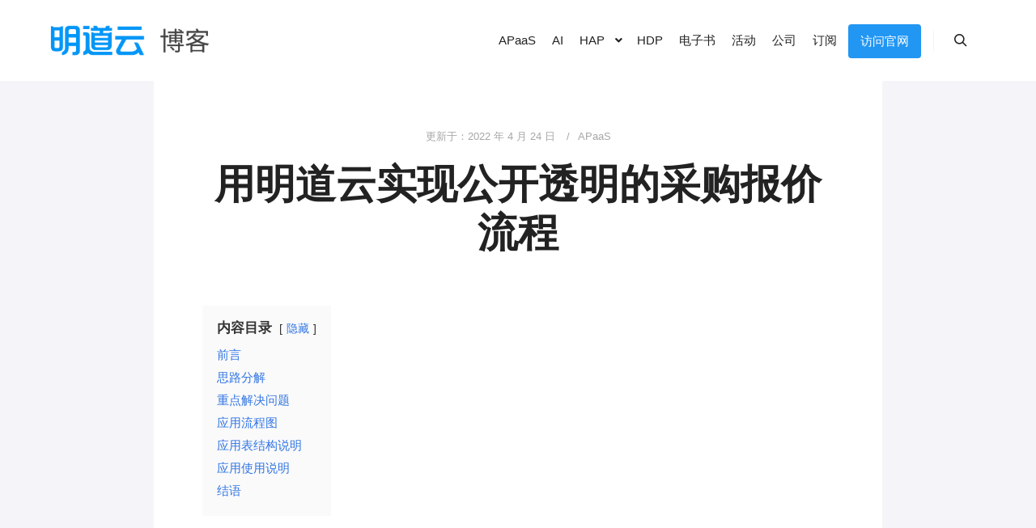

--- FILE ---
content_type: text/html; charset=UTF-8
request_url: https://blog.mingdao.com/19984.html
body_size: 26219
content:
<!DOCTYPE html>
<!--[if IE 9]>    <html class="no-js lt-ie10" lang="zh-Hans"> <![endif]-->
<!--[if gt IE 9]><!--> <html class="no-js" lang="zh-Hans"> <!--<![endif]-->
<head>

<meta charset="UTF-8" />
<meta name="viewport" content="width=device-width,initial-scale=1" />
<meta http-equiv="X-UA-Compatible" content="IE=edge">
<link rel="profile" href="https://gmpg.org/xfn/11" />
<title>用明道云实现公开透明的采购报价流程 &#8211; HAP,APaaS,零代码,hpaPaaS,低代码,无代码,0代码</title>
<meta name='robots' content='max-image-preview:large' />
	<style>img:is([sizes="auto" i], [sizes^="auto," i]) { contain-intrinsic-size: 3000px 1500px }</style>
	<link rel='dns-prefetch' href='//blog.mingdao.com' />
<link rel="alternate" type="application/rss+xml" title="HAP,APaaS,零代码,hpaPaaS,低代码,无代码,0代码 &raquo; Feed" href="https://blog.mingdao.com/feed" />
<link rel="alternate" type="application/rss+xml" title="HAP,APaaS,零代码,hpaPaaS,低代码,无代码,0代码 &raquo; 评论 Feed" href="https://blog.mingdao.com/comments/feed" />
		<!-- This site uses the Google Analytics by MonsterInsights plugin v8.12.1 - Using Analytics tracking - https://www.monsterinsights.com/ -->
							<script
				src="//www.googletagmanager.com/gtag/js?id=UA-10090563-4"  data-cfasync="false" data-wpfc-render="false" type="text/javascript" async></script>
			<script data-cfasync="false" data-wpfc-render="false" type="text/javascript">
				var mi_version = '8.12.1';
				var mi_track_user = true;
				var mi_no_track_reason = '';
				
								var disableStrs = [
										'ga-disable-G-FQ4WRNG5SY',
															'ga-disable-UA-10090563-4',
									];

				/* Function to detect opted out users */
				function __gtagTrackerIsOptedOut() {
					for (var index = 0; index < disableStrs.length; index++) {
						if (document.cookie.indexOf(disableStrs[index] + '=true') > -1) {
							return true;
						}
					}

					return false;
				}

				/* Disable tracking if the opt-out cookie exists. */
				if (__gtagTrackerIsOptedOut()) {
					for (var index = 0; index < disableStrs.length; index++) {
						window[disableStrs[index]] = true;
					}
				}

				/* Opt-out function */
				function __gtagTrackerOptout() {
					for (var index = 0; index < disableStrs.length; index++) {
						document.cookie = disableStrs[index] + '=true; expires=Thu, 31 Dec 2099 23:59:59 UTC; path=/';
						window[disableStrs[index]] = true;
					}
				}

				if ('undefined' === typeof gaOptout) {
					function gaOptout() {
						__gtagTrackerOptout();
					}
				}
								window.dataLayer = window.dataLayer || [];

				window.MonsterInsightsDualTracker = {
					helpers: {},
					trackers: {},
				};
				if (mi_track_user) {
					function __gtagDataLayer() {
						dataLayer.push(arguments);
					}

					function __gtagTracker(type, name, parameters) {
						if (!parameters) {
							parameters = {};
						}

						if (parameters.send_to) {
							__gtagDataLayer.apply(null, arguments);
							return;
						}

						if (type === 'event') {
														parameters.send_to = monsterinsights_frontend.v4_id;
							var hookName = name;
							if (typeof parameters['event_category'] !== 'undefined') {
								hookName = parameters['event_category'] + ':' + name;
							}

							if (typeof MonsterInsightsDualTracker.trackers[hookName] !== 'undefined') {
								MonsterInsightsDualTracker.trackers[hookName](parameters);
							} else {
								__gtagDataLayer('event', name, parameters);
							}
							
														parameters.send_to = monsterinsights_frontend.ua;
							__gtagDataLayer(type, name, parameters);
													} else {
							__gtagDataLayer.apply(null, arguments);
						}
					}

					__gtagTracker('js', new Date());
					__gtagTracker('set', {
						'developer_id.dZGIzZG': true,
											});
										__gtagTracker('config', 'G-FQ4WRNG5SY', {"forceSSL":"true","link_attribution":"true"} );
															__gtagTracker('config', 'UA-10090563-4', {"forceSSL":"true","link_attribution":"true"} );
										window.gtag = __gtagTracker;										(function () {
						/* https://developers.google.com/analytics/devguides/collection/analyticsjs/ */
						/* ga and __gaTracker compatibility shim. */
						var noopfn = function () {
							return null;
						};
						var newtracker = function () {
							return new Tracker();
						};
						var Tracker = function () {
							return null;
						};
						var p = Tracker.prototype;
						p.get = noopfn;
						p.set = noopfn;
						p.send = function () {
							var args = Array.prototype.slice.call(arguments);
							args.unshift('send');
							__gaTracker.apply(null, args);
						};
						var __gaTracker = function () {
							var len = arguments.length;
							if (len === 0) {
								return;
							}
							var f = arguments[len - 1];
							if (typeof f !== 'object' || f === null || typeof f.hitCallback !== 'function') {
								if ('send' === arguments[0]) {
									var hitConverted, hitObject = false, action;
									if ('event' === arguments[1]) {
										if ('undefined' !== typeof arguments[3]) {
											hitObject = {
												'eventAction': arguments[3],
												'eventCategory': arguments[2],
												'eventLabel': arguments[4],
												'value': arguments[5] ? arguments[5] : 1,
											}
										}
									}
									if ('pageview' === arguments[1]) {
										if ('undefined' !== typeof arguments[2]) {
											hitObject = {
												'eventAction': 'page_view',
												'page_path': arguments[2],
											}
										}
									}
									if (typeof arguments[2] === 'object') {
										hitObject = arguments[2];
									}
									if (typeof arguments[5] === 'object') {
										Object.assign(hitObject, arguments[5]);
									}
									if ('undefined' !== typeof arguments[1].hitType) {
										hitObject = arguments[1];
										if ('pageview' === hitObject.hitType) {
											hitObject.eventAction = 'page_view';
										}
									}
									if (hitObject) {
										action = 'timing' === arguments[1].hitType ? 'timing_complete' : hitObject.eventAction;
										hitConverted = mapArgs(hitObject);
										__gtagTracker('event', action, hitConverted);
									}
								}
								return;
							}

							function mapArgs(args) {
								var arg, hit = {};
								var gaMap = {
									'eventCategory': 'event_category',
									'eventAction': 'event_action',
									'eventLabel': 'event_label',
									'eventValue': 'event_value',
									'nonInteraction': 'non_interaction',
									'timingCategory': 'event_category',
									'timingVar': 'name',
									'timingValue': 'value',
									'timingLabel': 'event_label',
									'page': 'page_path',
									'location': 'page_location',
									'title': 'page_title',
								};
								for (arg in args) {
																		if (!(!args.hasOwnProperty(arg) || !gaMap.hasOwnProperty(arg))) {
										hit[gaMap[arg]] = args[arg];
									} else {
										hit[arg] = args[arg];
									}
								}
								return hit;
							}

							try {
								f.hitCallback();
							} catch (ex) {
							}
						};
						__gaTracker.create = newtracker;
						__gaTracker.getByName = newtracker;
						__gaTracker.getAll = function () {
							return [];
						};
						__gaTracker.remove = noopfn;
						__gaTracker.loaded = true;
						window['__gaTracker'] = __gaTracker;
					})();
									} else {
										console.log("");
					(function () {
						function __gtagTracker() {
							return null;
						}

						window['__gtagTracker'] = __gtagTracker;
						window['gtag'] = __gtagTracker;
					})();
									}
			</script>
				<!-- / Google Analytics by MonsterInsights -->
		<script type="text/javascript">
/* <![CDATA[ */
window._wpemojiSettings = {"baseUrl":"https:\/\/s.w.org\/images\/core\/emoji\/15.1.0\/72x72\/","ext":".png","svgUrl":"https:\/\/s.w.org\/images\/core\/emoji\/15.1.0\/svg\/","svgExt":".svg","source":{"concatemoji":"https:\/\/blog.mingdao.com\/wp-includes\/js\/wp-emoji-release.min.js?ver=6.8.1"}};
/*! This file is auto-generated */
!function(i,n){var o,s,e;function c(e){try{var t={supportTests:e,timestamp:(new Date).valueOf()};sessionStorage.setItem(o,JSON.stringify(t))}catch(e){}}function p(e,t,n){e.clearRect(0,0,e.canvas.width,e.canvas.height),e.fillText(t,0,0);var t=new Uint32Array(e.getImageData(0,0,e.canvas.width,e.canvas.height).data),r=(e.clearRect(0,0,e.canvas.width,e.canvas.height),e.fillText(n,0,0),new Uint32Array(e.getImageData(0,0,e.canvas.width,e.canvas.height).data));return t.every(function(e,t){return e===r[t]})}function u(e,t,n){switch(t){case"flag":return n(e,"\ud83c\udff3\ufe0f\u200d\u26a7\ufe0f","\ud83c\udff3\ufe0f\u200b\u26a7\ufe0f")?!1:!n(e,"\ud83c\uddfa\ud83c\uddf3","\ud83c\uddfa\u200b\ud83c\uddf3")&&!n(e,"\ud83c\udff4\udb40\udc67\udb40\udc62\udb40\udc65\udb40\udc6e\udb40\udc67\udb40\udc7f","\ud83c\udff4\u200b\udb40\udc67\u200b\udb40\udc62\u200b\udb40\udc65\u200b\udb40\udc6e\u200b\udb40\udc67\u200b\udb40\udc7f");case"emoji":return!n(e,"\ud83d\udc26\u200d\ud83d\udd25","\ud83d\udc26\u200b\ud83d\udd25")}return!1}function f(e,t,n){var r="undefined"!=typeof WorkerGlobalScope&&self instanceof WorkerGlobalScope?new OffscreenCanvas(300,150):i.createElement("canvas"),a=r.getContext("2d",{willReadFrequently:!0}),o=(a.textBaseline="top",a.font="600 32px Arial",{});return e.forEach(function(e){o[e]=t(a,e,n)}),o}function t(e){var t=i.createElement("script");t.src=e,t.defer=!0,i.head.appendChild(t)}"undefined"!=typeof Promise&&(o="wpEmojiSettingsSupports",s=["flag","emoji"],n.supports={everything:!0,everythingExceptFlag:!0},e=new Promise(function(e){i.addEventListener("DOMContentLoaded",e,{once:!0})}),new Promise(function(t){var n=function(){try{var e=JSON.parse(sessionStorage.getItem(o));if("object"==typeof e&&"number"==typeof e.timestamp&&(new Date).valueOf()<e.timestamp+604800&&"object"==typeof e.supportTests)return e.supportTests}catch(e){}return null}();if(!n){if("undefined"!=typeof Worker&&"undefined"!=typeof OffscreenCanvas&&"undefined"!=typeof URL&&URL.createObjectURL&&"undefined"!=typeof Blob)try{var e="postMessage("+f.toString()+"("+[JSON.stringify(s),u.toString(),p.toString()].join(",")+"));",r=new Blob([e],{type:"text/javascript"}),a=new Worker(URL.createObjectURL(r),{name:"wpTestEmojiSupports"});return void(a.onmessage=function(e){c(n=e.data),a.terminate(),t(n)})}catch(e){}c(n=f(s,u,p))}t(n)}).then(function(e){for(var t in e)n.supports[t]=e[t],n.supports.everything=n.supports.everything&&n.supports[t],"flag"!==t&&(n.supports.everythingExceptFlag=n.supports.everythingExceptFlag&&n.supports[t]);n.supports.everythingExceptFlag=n.supports.everythingExceptFlag&&!n.supports.flag,n.DOMReady=!1,n.readyCallback=function(){n.DOMReady=!0}}).then(function(){return e}).then(function(){var e;n.supports.everything||(n.readyCallback(),(e=n.source||{}).concatemoji?t(e.concatemoji):e.wpemoji&&e.twemoji&&(t(e.twemoji),t(e.wpemoji)))}))}((window,document),window._wpemojiSettings);
/* ]]> */
</script>
<link rel='stylesheet' id='urvanov_syntax_highlighter-css' href='https://blog.mingdao.com/wp-content/plugins/urvanov-syntax-highlighter/css/min/urvanov_syntax_highlighter.min.css?ver=2.8.40' type='text/css' media='all' />
<style id='wp-emoji-styles-inline-css' type='text/css'>

	img.wp-smiley, img.emoji {
		display: inline !important;
		border: none !important;
		box-shadow: none !important;
		height: 1em !important;
		width: 1em !important;
		margin: 0 0.07em !important;
		vertical-align: -0.1em !important;
		background: none !important;
		padding: 0 !important;
	}
</style>
<link rel='stylesheet' id='wp-block-library-css' href='https://blog.mingdao.com/wp-includes/css/dist/block-library/style.min.css?ver=6.8.1' type='text/css' media='all' />
<style id='classic-theme-styles-inline-css' type='text/css'>
/*! This file is auto-generated */
.wp-block-button__link{color:#fff;background-color:#32373c;border-radius:9999px;box-shadow:none;text-decoration:none;padding:calc(.667em + 2px) calc(1.333em + 2px);font-size:1.125em}.wp-block-file__button{background:#32373c;color:#fff;text-decoration:none}
</style>
<style id='pdfemb-pdf-embedder-viewer-style-inline-css' type='text/css'>
.wp-block-pdfemb-pdf-embedder-viewer{max-width:none}

</style>
<style id='global-styles-inline-css' type='text/css'>
:root{--wp--preset--aspect-ratio--square: 1;--wp--preset--aspect-ratio--4-3: 4/3;--wp--preset--aspect-ratio--3-4: 3/4;--wp--preset--aspect-ratio--3-2: 3/2;--wp--preset--aspect-ratio--2-3: 2/3;--wp--preset--aspect-ratio--16-9: 16/9;--wp--preset--aspect-ratio--9-16: 9/16;--wp--preset--color--black: #000000;--wp--preset--color--cyan-bluish-gray: #abb8c3;--wp--preset--color--white: #ffffff;--wp--preset--color--pale-pink: #f78da7;--wp--preset--color--vivid-red: #cf2e2e;--wp--preset--color--luminous-vivid-orange: #ff6900;--wp--preset--color--luminous-vivid-amber: #fcb900;--wp--preset--color--light-green-cyan: #7bdcb5;--wp--preset--color--vivid-green-cyan: #00d084;--wp--preset--color--pale-cyan-blue: #8ed1fc;--wp--preset--color--vivid-cyan-blue: #0693e3;--wp--preset--color--vivid-purple: #9b51e0;--wp--preset--gradient--vivid-cyan-blue-to-vivid-purple: linear-gradient(135deg,rgba(6,147,227,1) 0%,rgb(155,81,224) 100%);--wp--preset--gradient--light-green-cyan-to-vivid-green-cyan: linear-gradient(135deg,rgb(122,220,180) 0%,rgb(0,208,130) 100%);--wp--preset--gradient--luminous-vivid-amber-to-luminous-vivid-orange: linear-gradient(135deg,rgba(252,185,0,1) 0%,rgba(255,105,0,1) 100%);--wp--preset--gradient--luminous-vivid-orange-to-vivid-red: linear-gradient(135deg,rgba(255,105,0,1) 0%,rgb(207,46,46) 100%);--wp--preset--gradient--very-light-gray-to-cyan-bluish-gray: linear-gradient(135deg,rgb(238,238,238) 0%,rgb(169,184,195) 100%);--wp--preset--gradient--cool-to-warm-spectrum: linear-gradient(135deg,rgb(74,234,220) 0%,rgb(151,120,209) 20%,rgb(207,42,186) 40%,rgb(238,44,130) 60%,rgb(251,105,98) 80%,rgb(254,248,76) 100%);--wp--preset--gradient--blush-light-purple: linear-gradient(135deg,rgb(255,206,236) 0%,rgb(152,150,240) 100%);--wp--preset--gradient--blush-bordeaux: linear-gradient(135deg,rgb(254,205,165) 0%,rgb(254,45,45) 50%,rgb(107,0,62) 100%);--wp--preset--gradient--luminous-dusk: linear-gradient(135deg,rgb(255,203,112) 0%,rgb(199,81,192) 50%,rgb(65,88,208) 100%);--wp--preset--gradient--pale-ocean: linear-gradient(135deg,rgb(255,245,203) 0%,rgb(182,227,212) 50%,rgb(51,167,181) 100%);--wp--preset--gradient--electric-grass: linear-gradient(135deg,rgb(202,248,128) 0%,rgb(113,206,126) 100%);--wp--preset--gradient--midnight: linear-gradient(135deg,rgb(2,3,129) 0%,rgb(40,116,252) 100%);--wp--preset--font-size--small: 13px;--wp--preset--font-size--medium: 20px;--wp--preset--font-size--large: 36px;--wp--preset--font-size--x-large: 42px;--wp--preset--spacing--20: 0.44rem;--wp--preset--spacing--30: 0.67rem;--wp--preset--spacing--40: 1rem;--wp--preset--spacing--50: 1.5rem;--wp--preset--spacing--60: 2.25rem;--wp--preset--spacing--70: 3.38rem;--wp--preset--spacing--80: 5.06rem;--wp--preset--shadow--natural: 6px 6px 9px rgba(0, 0, 0, 0.2);--wp--preset--shadow--deep: 12px 12px 50px rgba(0, 0, 0, 0.4);--wp--preset--shadow--sharp: 6px 6px 0px rgba(0, 0, 0, 0.2);--wp--preset--shadow--outlined: 6px 6px 0px -3px rgba(255, 255, 255, 1), 6px 6px rgba(0, 0, 0, 1);--wp--preset--shadow--crisp: 6px 6px 0px rgba(0, 0, 0, 1);}:where(.is-layout-flex){gap: 0.5em;}:where(.is-layout-grid){gap: 0.5em;}body .is-layout-flex{display: flex;}.is-layout-flex{flex-wrap: wrap;align-items: center;}.is-layout-flex > :is(*, div){margin: 0;}body .is-layout-grid{display: grid;}.is-layout-grid > :is(*, div){margin: 0;}:where(.wp-block-columns.is-layout-flex){gap: 2em;}:where(.wp-block-columns.is-layout-grid){gap: 2em;}:where(.wp-block-post-template.is-layout-flex){gap: 1.25em;}:where(.wp-block-post-template.is-layout-grid){gap: 1.25em;}.has-black-color{color: var(--wp--preset--color--black) !important;}.has-cyan-bluish-gray-color{color: var(--wp--preset--color--cyan-bluish-gray) !important;}.has-white-color{color: var(--wp--preset--color--white) !important;}.has-pale-pink-color{color: var(--wp--preset--color--pale-pink) !important;}.has-vivid-red-color{color: var(--wp--preset--color--vivid-red) !important;}.has-luminous-vivid-orange-color{color: var(--wp--preset--color--luminous-vivid-orange) !important;}.has-luminous-vivid-amber-color{color: var(--wp--preset--color--luminous-vivid-amber) !important;}.has-light-green-cyan-color{color: var(--wp--preset--color--light-green-cyan) !important;}.has-vivid-green-cyan-color{color: var(--wp--preset--color--vivid-green-cyan) !important;}.has-pale-cyan-blue-color{color: var(--wp--preset--color--pale-cyan-blue) !important;}.has-vivid-cyan-blue-color{color: var(--wp--preset--color--vivid-cyan-blue) !important;}.has-vivid-purple-color{color: var(--wp--preset--color--vivid-purple) !important;}.has-black-background-color{background-color: var(--wp--preset--color--black) !important;}.has-cyan-bluish-gray-background-color{background-color: var(--wp--preset--color--cyan-bluish-gray) !important;}.has-white-background-color{background-color: var(--wp--preset--color--white) !important;}.has-pale-pink-background-color{background-color: var(--wp--preset--color--pale-pink) !important;}.has-vivid-red-background-color{background-color: var(--wp--preset--color--vivid-red) !important;}.has-luminous-vivid-orange-background-color{background-color: var(--wp--preset--color--luminous-vivid-orange) !important;}.has-luminous-vivid-amber-background-color{background-color: var(--wp--preset--color--luminous-vivid-amber) !important;}.has-light-green-cyan-background-color{background-color: var(--wp--preset--color--light-green-cyan) !important;}.has-vivid-green-cyan-background-color{background-color: var(--wp--preset--color--vivid-green-cyan) !important;}.has-pale-cyan-blue-background-color{background-color: var(--wp--preset--color--pale-cyan-blue) !important;}.has-vivid-cyan-blue-background-color{background-color: var(--wp--preset--color--vivid-cyan-blue) !important;}.has-vivid-purple-background-color{background-color: var(--wp--preset--color--vivid-purple) !important;}.has-black-border-color{border-color: var(--wp--preset--color--black) !important;}.has-cyan-bluish-gray-border-color{border-color: var(--wp--preset--color--cyan-bluish-gray) !important;}.has-white-border-color{border-color: var(--wp--preset--color--white) !important;}.has-pale-pink-border-color{border-color: var(--wp--preset--color--pale-pink) !important;}.has-vivid-red-border-color{border-color: var(--wp--preset--color--vivid-red) !important;}.has-luminous-vivid-orange-border-color{border-color: var(--wp--preset--color--luminous-vivid-orange) !important;}.has-luminous-vivid-amber-border-color{border-color: var(--wp--preset--color--luminous-vivid-amber) !important;}.has-light-green-cyan-border-color{border-color: var(--wp--preset--color--light-green-cyan) !important;}.has-vivid-green-cyan-border-color{border-color: var(--wp--preset--color--vivid-green-cyan) !important;}.has-pale-cyan-blue-border-color{border-color: var(--wp--preset--color--pale-cyan-blue) !important;}.has-vivid-cyan-blue-border-color{border-color: var(--wp--preset--color--vivid-cyan-blue) !important;}.has-vivid-purple-border-color{border-color: var(--wp--preset--color--vivid-purple) !important;}.has-vivid-cyan-blue-to-vivid-purple-gradient-background{background: var(--wp--preset--gradient--vivid-cyan-blue-to-vivid-purple) !important;}.has-light-green-cyan-to-vivid-green-cyan-gradient-background{background: var(--wp--preset--gradient--light-green-cyan-to-vivid-green-cyan) !important;}.has-luminous-vivid-amber-to-luminous-vivid-orange-gradient-background{background: var(--wp--preset--gradient--luminous-vivid-amber-to-luminous-vivid-orange) !important;}.has-luminous-vivid-orange-to-vivid-red-gradient-background{background: var(--wp--preset--gradient--luminous-vivid-orange-to-vivid-red) !important;}.has-very-light-gray-to-cyan-bluish-gray-gradient-background{background: var(--wp--preset--gradient--very-light-gray-to-cyan-bluish-gray) !important;}.has-cool-to-warm-spectrum-gradient-background{background: var(--wp--preset--gradient--cool-to-warm-spectrum) !important;}.has-blush-light-purple-gradient-background{background: var(--wp--preset--gradient--blush-light-purple) !important;}.has-blush-bordeaux-gradient-background{background: var(--wp--preset--gradient--blush-bordeaux) !important;}.has-luminous-dusk-gradient-background{background: var(--wp--preset--gradient--luminous-dusk) !important;}.has-pale-ocean-gradient-background{background: var(--wp--preset--gradient--pale-ocean) !important;}.has-electric-grass-gradient-background{background: var(--wp--preset--gradient--electric-grass) !important;}.has-midnight-gradient-background{background: var(--wp--preset--gradient--midnight) !important;}.has-small-font-size{font-size: var(--wp--preset--font-size--small) !important;}.has-medium-font-size{font-size: var(--wp--preset--font-size--medium) !important;}.has-large-font-size{font-size: var(--wp--preset--font-size--large) !important;}.has-x-large-font-size{font-size: var(--wp--preset--font-size--x-large) !important;}
:where(.wp-block-post-template.is-layout-flex){gap: 1.25em;}:where(.wp-block-post-template.is-layout-grid){gap: 1.25em;}
:where(.wp-block-columns.is-layout-flex){gap: 2em;}:where(.wp-block-columns.is-layout-grid){gap: 2em;}
:root :where(.wp-block-pullquote){font-size: 1.5em;line-height: 1.6;}
</style>
<link rel='stylesheet' id='crp-style-text-only-css' href='https://blog.mingdao.com/wp-content/plugins/contextual-related-posts/css/text-only.min.css?ver=3.2.3' type='text/css' media='all' />
<link rel='stylesheet' id='elementor-lazyload-css' href='https://blog.mingdao.com/wp-content/plugins/elementor/assets/css/modules/lazyload/frontend.min.css?ver=3.11.5' type='text/css' media='all' />
<style id='akismet-widget-style-inline-css' type='text/css'>

			.a-stats {
				--akismet-color-mid-green: #357b49;
				--akismet-color-white: #fff;
				--akismet-color-light-grey: #f6f7f7;

				max-width: 350px;
				width: auto;
			}

			.a-stats * {
				all: unset;
				box-sizing: border-box;
			}

			.a-stats strong {
				font-weight: 600;
			}

			.a-stats a.a-stats__link,
			.a-stats a.a-stats__link:visited,
			.a-stats a.a-stats__link:active {
				background: var(--akismet-color-mid-green);
				border: none;
				box-shadow: none;
				border-radius: 8px;
				color: var(--akismet-color-white);
				cursor: pointer;
				display: block;
				font-family: -apple-system, BlinkMacSystemFont, 'Segoe UI', 'Roboto', 'Oxygen-Sans', 'Ubuntu', 'Cantarell', 'Helvetica Neue', sans-serif;
				font-weight: 500;
				padding: 12px;
				text-align: center;
				text-decoration: none;
				transition: all 0.2s ease;
			}

			/* Extra specificity to deal with TwentyTwentyOne focus style */
			.widget .a-stats a.a-stats__link:focus {
				background: var(--akismet-color-mid-green);
				color: var(--akismet-color-white);
				text-decoration: none;
			}

			.a-stats a.a-stats__link:hover {
				filter: brightness(110%);
				box-shadow: 0 4px 12px rgba(0, 0, 0, 0.06), 0 0 2px rgba(0, 0, 0, 0.16);
			}

			.a-stats .count {
				color: var(--akismet-color-white);
				display: block;
				font-size: 1.5em;
				line-height: 1.4;
				padding: 0 13px;
				white-space: nowrap;
			}
		
</style>
<link rel='stylesheet' id='tablepress-default-css' href='https://blog.mingdao.com/wp-content/plugins/tablepress/css/default.min.css?ver=1.14' type='text/css' media='all' />
<link rel='stylesheet' id='jquery-lightgallery-transitions-css' href='https://blog.mingdao.com/wp-content/themes/rife-free/js/light-gallery/css/lg-transitions.min.css?ver=1.9.0' type='text/css' media='all' />
<link rel='stylesheet' id='jquery-lightgallery-css' href='https://blog.mingdao.com/wp-content/themes/rife-free/js/light-gallery/css/lightgallery.min.css?ver=1.9.0' type='text/css' media='all' />
<link rel='stylesheet' id='font-awesome-css' href='https://blog.mingdao.com/wp-content/plugins/elementor/assets/lib/font-awesome/css/font-awesome.min.css?ver=4.7.0' type='text/css' media='all' />
<link rel='stylesheet' id='a13-icomoon-css' href='https://blog.mingdao.com/wp-content/themes/rife-free/css/icomoon.css?ver=2.4.14' type='text/css' media='all' />
<link rel='stylesheet' id='a13-main-style-css' href='https://blog.mingdao.com/wp-content/themes/rife-free/style.css?ver=2.4.14' type='text/css' media='all' />
<style id='a13-user-css-inline-css' type='text/css'>
#preloader{background-color:#f5f5f9;background-image:none;background-size:cover;background-repeat:no-repeat;background-position:50% 50%}.sos-load{position:absolute;top:calc(50% - 30px);left:calc(50% - 30px);width:70px;height:70px}.sos-block{position:relative;height:20px;width:20px;display:inline-block;background:gold;transition:all 0.8s;-webkit-animation:rot 5s linear infinite;animation:rot 5s linear infinite}.sos-block:nth-child(1){-webkit-animation-delay:3s;animation-delay:3s}.sos-block:nth-child(2){-webkit-animation-delay:1.5s;animation-delay:1.5s;-webkit-animation:rot 12s linear infinite;animation:rot 15s linear infinite}.sos-block:nth-child(3){-webkit-animation-delay:2s;animation-delay:2s}.sos-block:nth-child(4){-webkit-animation-delay:0.2s;animation-delay:0.2s}.sos-block:nth-child(5){-webkit-animation-delay:4s;animation-delay:4s}.sos-block:nth-child(6){-webkit-animation-delay:2s;animation-delay:2s;-webkit-animation:rot 7s linear infinite;animation:rot 7s linear infinite}.sos-block:nth-child(7){-webkit-animation-delay:0.4s;animation-delay:0.4s}.sos-block:nth-child(8){-webkit-animation-delay:1.5s;animation-delay:1.5s;-webkit-animation:rot 6s linear infinite;animation:rot 6s linear infinite}.sos-block:nth-child(9){-webkit-animation-delay:25s;animation-delay:25s;-webkit-animation:rot 8s linear infinite;animation:rot 8s linear infinite}@-webkit-keyframes rot{0%{transform:none}20%{transform:rotateZ(-90deg) rotateY(180deg)}40%{background:chocolate;transform:none}60%{background:white	}	80%{background:cornflowerblue}90%{transform:none;background:#222}}@keyframes rot{0%{transform:none}20%{transform:rotateZ(-90deg) rotateY(180deg)}40%{background:chocolate;transform:none}60%{background:white	}	80%{background:cornflowerblue}90%{transform:none;background:#222}}.top-menu.menu--ferdinand > li > a span,.top-menu.menu--ferdinand > li > span.title span{padding:10px 0;position:relative}.top-menu.menu--ferdinand > li > a span::before,.top-menu.menu--ferdinand > li > span.title span::before{content:'';position:absolute;bottom:0;left:0;width:100%;height:2px;-webkit-transform:scale3d(0,5,1);transform:scale3d(0,5,1);-webkit-transform-origin:0% 50%;transform-origin:0% 50%;transition:transform 0.3s cubic-bezier(1,0.68,0.16,0.9)}.top-menu.menu--ferdinand > li:hover > a span::before,.top-menu.menu--ferdinand > li:hover > span.title span::before,.top-menu.menu--ferdinand > li.open > a span::before,.top-menu.menu--ferdinand > li.open > span.title span::before,.top-menu.menu--ferdinand > li.current-menu-ancestor > a span::before,.top-menu.menu--ferdinand > li.current-menu-ancestor > span.title span::before,.top-menu.menu--ferdinand > li.current-menu-item > a span::before,.top-menu.menu--ferdinand > li.current-menu-item > span.title span::before{-webkit-transform:scale3d(1,1,1);transform:scale3d(1,1,1)}a{color:#1e73be}a:hover{color:#1f55c1}body{cursor:auto}.page-background{background-color:#e9e9e9;background-image:none;background-size:cover;background-repeat:no-repeat;background-position:50% 50%}.default404 .page-background{background-image:none}.single-post .page-background,.posts-list .page-background{background-color:#f5f5f9;background-image:none;background-size:cover;background-repeat:no-repeat;background-position:50% 50%}.single-album .page-background,.albums-list-page .page-background{background-color:rgba(8,8,8,1);background-image:none;background-size:cover;background-repeat:no-repeat;background-position:50% 50%}.password-protected .page-background{background-image:none}#basket-menu{background-color:rgba(255,255,255,1)}#basket-menu,#basket-menu .widget{font-size:13px}#side-menu{}#side-menu,#side-menu .widget{font-size:12px}.site-layout-boxed #mid{}.theme-borders div{}.lg-backdrop{}.lg-toolbar,.lg-sub-html .customHtml h4,.lg-sub-html .customHtml .description,.lg-actions .lg-next,.lg-actions .lg-prev{}.lg-toolbar .lg-icon,.lg-actions .lg-next,.lg-actions .lg-prev{}.lg-toolbar .lg-icon:hover,.lg-actions .lg-next:hover,.lg-actions .lg-prev:hover{}#lg-counter,.lg-sub-html,.customHtml > h4{}.lg-outer .lg-thumb-outer,.lg-outer .lg-toogle-thumb{}.lg-outer .lg-thumb-item{}.lg-outer .lg-thumb-item:hover{}h1,h2,h3,h4,h5,h6,h1 a,h2 a,h3 a,h4 a,h5 a,h6 a,.page-title,.widget .title{color:rgba(50,50,50,1);font-family:-apple-system,BlinkMacSystemFont,'Segoe UI',Roboto,Helvetica,Arial,sans-serif,sans-serif;letter-spacing:normal;word-spacing:normal;font-weight:bold;text-transform:none}h1 a:hover,h2 a:hover,h3 a:hover,h4 a:hover,h5 a:hover,h6 a:hover,.post .post-title a:hover,.post a.post-title:hover{color:rgba(100,100,100,1)}input[type="submit"],form button,.posts-nav a span,.woocommerce #respond input#submit,.woocommerce a.button,.woocommerce button.button,.woocommerce input.button,ul.products .product-meta .product_name{font-family:-apple-system,BlinkMacSystemFont,'Segoe UI',Roboto,Helvetica,Arial,sans-serif,sans-serif;letter-spacing:normal;word-spacing:normal}ul.top-menu,#menu-overlay{font-family:-apple-system,BlinkMacSystemFont,'Segoe UI',Roboto,Helvetica,Arial,sans-serif,sans-serif}ul.top-menu li,#menu-overlay li{letter-spacing:normal;word-spacing:normal}html,input,select,textarea{font-family:-apple-system,BlinkMacSystemFont,'Segoe UI',Roboto,Helvetica,Arial,sans-serif,sans-serif;letter-spacing:normal;word-spacing:normal}#header-tools .tool,#header-tools .tool a{color:#212121}#header-tools .tool:hover,#header-tools .tool a:hover,#header-tools .tool.highlight,#header-tools .tool.active{color:#323232}.tools_button{font-size:13px;font-weight:600;color:#212121;background-color:#ffffff;border-color:#212121}.tools_button:hover{color:#323232;background-color:#ffffff;border-color:#212121}#header-tools .languages{background-color:rgba(255,255,255,1)}.hamburger i,.hamburger i::before,.hamburger i::after{background-color:#212121}.hamburger.active i,.hamburger.active i::before,.hamburger.active i::after,.hamburger:hover i,.hamburger:hover i::before,.hamburger:hover i::after{background-color:#323232}#header-tools #mobile-menu-opener{}#header-tools #basket-menu-switch{}#header-tools #search-button{}#header-tools #side-menu-switch{}#header-tools #menu-overlay-switch{}#header{background-color:rgba(255,255,255,1);box-shadow:none;background-image:none}#header:hover{background-color:rgba(255,255,255,1)}#header.a13-horizontal{border-bottom:none}.header-type-multi_line .bottom-head{background-color:rgba(255,255,255,1)}.header-horizontal #header .head,.top-bar-container .top-bar{}#header.a13-horizontal,.top-bar-container,.header-type-multi_line .bottom-head{border-color:rgba(58,58,58,0.06)}.a13-horizontal #header-tools::before,.a13-horizontal .head .socials::before,.top-bar .language-switcher li::before{background-color:rgba(58,58,58,0.06)}a.logo{color:rgba(0,0,0,1);font-size:26px;font-weight:bold;font-family:-apple-system,BlinkMacSystemFont,'Segoe UI',Roboto,Helvetica,Arial,sans-serif,sans-serif;letter-spacing:normal;word-spacing:normal;padding-top:25px;padding-bottom:25px;background-image:url(https://blog.mingdao.com/wp-content/uploads/2024/08/boke.png);height:50px}a.logo img{height:50px}a.normal-logo{background-image:url(https://blog.mingdao.com/wp-content/uploads/2024/08/boke.png)}a.logo:hover{color:rgba(0,0,0,1)}a.logo.image-logo{opacity:1.00}a.logo.image-logo:hover{opacity:0.50;}.header-horizontal .logo-container{min-width:200px}.header-variant-one_line_centered .logo-container,.header-horizontal .logo-container a.logo{max-width:200px}.header-variant-one_line_centered.sticky-values .logo-container.shield{-webkit-transform:translate(-50%,-%);-ms-transform:translate(-50%,-%);transform:translate(-50%,-%)}.header-variant-one_line_centered.sticky-hide .logo-container.shield,.header-variant-one_line_centered.hide-until-scrolled-to .logo-container.shield{-webkit-transform:translate(-50%,-102%);-ms-transform:translate(-50%,-102%);transform:translate(-50%,-102%)}.header-variant-one_line_centered .logo-container.shield:hover{-webkit-transform:translate(-50%,0);-ms-transform:translate(-50%,0);transform:translate(-50%,0)}.header-variant-one_line_centered .menu-cell{width:70%}.header-variant-one_line_centered .socials-cell,.header-variant-one_line_centered .tools-cell{width:15%}.header-variant-one_line_centered .menu-cell .top-menu{width:50%;width:calc(50% - 120px)}.header-variant-one_line_centered .logo-container.shield{padding-left:0;padding-right:0}.header-variant-one_line_centered .logo-container .scaling-svg-container path{}@media only screen and (max-width:1024px){a.logo{padding-top:0;padding-bottom:0}.header-horizontal .logo-container{min-width:100px}.header-variant-one_line_centered .logo-container,.header-horizontal .logo-container a.logo{max-width:100px}.header-variant-one_line_centered .logo-container.shield,.header-variant-one_line_centered.sticky-values .logo-container.shield{-webkit-transform:translate(-50%,-%);-ms-transform:translate(-50%,-%);transform:translate(-50%,-%)}.header-variant-one_line_centered.sticky-hide .logo-container.shield,.mobile-menu-open .header-variant-one_line_centered .logo-container.shield,.header-variant-one_line_centered.hide-until-scrolled-to .logo-container.shield{-webkit-transform:translate(-50%,-102%);-ms-transform:translate(-50%,-102%);transform:translate(-50%,-102%)}.header-variant-one_line_centered .logo-container.shield:hover{-webkit-transform:translate(-50%,0);-ms-transform:translate(-50%,0);transform:translate(-50%,0)}.header-variant-one_line_centered .menu-cell{}	.header-variant-one_line_centered .menu-cell .top-menu{width:50%;width:calc(50% - 50px)}}.top-menu ul{background-color:rgba(255,255,255,1);background-color:rgba(255,255,255,1);background-color:rgba(255,255,255,1)}.mega-menu > ul > li::before{background-color:rgba(240,240,240,1)}.top-menu > li > a,.top-menu > li > span.title,.top-menu .mega-menu > ul > li > span.title,.top-menu .mega-menu > ul > li > a{font-size:15px;font-weight:normal;text-transform:none}.top-menu li a,.top-menu li span.title{color:rgba(34,34,34,1)}.top-menu i.sub-mark{color:rgba(34,34,34,1)}.top-menu > li:hover,.top-menu > li.open,.top-menu > li.current-menu-item,.top-menu > li.current-menu-ancestor{background-color:rgba(0,0,0,0);}.top-menu > li > a:hover,.top-menu > li.menu-parent-item:hover > span.title,.top-menu > li.open > a,.top-menu > li.open > span.title,.top-menu > li.current-menu-item > a,.top-menu > li.current-menu-ancestor > a,.top-menu > li.current-menu-item > span.title,.top-menu > li.current-menu-ancestor > span.title{color:#3a3a3a}.top-menu li.menu-parent-item:hover > span.title + i.sub-mark,.top-menu i.sub-mark:hover,.top-menu li.open > i.sub-mark{color:#3a3a3a}.top-menu.with-effect > li > a span::before,.top-menu.with-effect > li > a span::after,.top-menu.with-effect > li > span.title span::before,.top-menu.with-effect > li > span.title span::after,.top-menu.with-effect > li > a em::before,.top-menu.with-effect > li > a em::after,.top-menu.with-effect > li > span.title em::before,.top-menu.with-effect > li > span.title em::after{background-color:#3a3a3a}.top-menu .mega-menu > ul > li > span.title,.top-menu .mega-menu > ul > li > a{color:rgba(153,153,153,1)}.top-menu .mega-menu > ul > li:hover > span.title,.top-menu .mega-menu > ul > li:hover > a,.top-menu .mega-menu > ul > li.current-menu-item > span.title,.top-menu .mega-menu > ul > li.current-menu-item > a,.top-menu .mega-menu > ul > li.current-menu-ancestor > span.title,.top-menu .mega-menu > ul > li.current-menu-ancestor > a{color:rgba(57,87,255,1)}.top-menu li li a,.top-menu li li span.title{font-size:14px;font-weight:500;text-transform:none;color:rgba(153,153,153,1)}.top-menu li li:hover > a,.top-menu li li:hover > span.title,.top-menu li li.menu-parent-item:hover > span.title,.top-menu li li.open > a,.top-menu li li.open > span.title,.top-menu li li.current-menu-item > a,.top-menu li li.current-menu-ancestor > a,.top-menu li li.current-menu-item > span.title,.top-menu li li.current-menu-ancestor > span.title{color:rgba(57,87,255,1);}.top-menu li li i.sub-mark{color:rgba(153,153,153,1)}.top-menu li li.menu-parent-item:hover > span.title + i.sub-mark,.top-menu li li i.sub-mark:hover,.top-menu li li.open > i.sub-mark{color:rgba(57,87,255,1)}@media only screen and (max-width:1024px){.mobile-menu .navigation-bar .menu-container{background-color:rgba(245,245,245,1)}.header-vertical .logo-container .logo{max-width:100px}}@media only screen and (min-width:1025px){.header-vertical .top-menu li a,.header-vertical .top-menu li span.title{}	.header-vertical .top-menu > li.hidden-icon > a,.header-vertical .top-menu > li.hidden-icon > span.title{}}#menu-overlay,#menu-overlay.eff-circle::before{}#menu-overlay ul a{}#menu-overlay ul a:hover{}.close-menu::before,.close-menu::after{}.top-bar-container{border-bottom:none}.top-bar-container a{}.top-bar-container a.current,.top-bar-container a:hover{}.top-bar .part1{}#header.a13-light-variant,#header.a13-light-variant:hover{box-shadow:0 0 12px rgba(0,0,0,0.09)}#header.a13-light-variant{border-color:}.a13-light-variant .top-bar-container,.header-type-multi_line.a13-light-variant .bottom-head{border-color:}.a13-light-variant #header-tools::before,.a13-light-variant .head .socials::before,.a13-light-variant .top-bar .language-switcher li::before{background-color:}.a13-light-variant.header-type-multi_line .bottom-head{}a.light-logo{}.a13-light-variant a.logo{}.a13-light-variant a.logo:hover{}.a13-light-variant .top-menu > li > a,.a13-light-variant .top-menu > li > span.title{}.a13-light-variant .top-menu > li:hover,.a13-light-variant .top-menu > li.open,.a13-light-variant .top-menu > li.current-menu-item,.a13-light-variant .top-menu > li.current-menu-ancestor{}.a13-light-variant .top-menu > li > a:hover,.a13-light-variant .top-menu > li.menu-parent-item:hover > span.title,.a13-light-variant .top-menu > li.open > a,.a13-light-variant .top-menu > li.open > span.title,.a13-light-variant .top-menu > li.current-menu-item > a,.a13-light-variant .top-menu > li.current-menu-ancestor > a,.a13-light-variant .top-menu > li.current-menu-item > span.title,.a13-light-variant .top-menu > li.current-menu-ancestor > span.title{}.a13-light-variant .top-menu > li > i.sub-mark{}.a13-light-variant .top-menu > li.menu-parent-item:hover > span.title + i.sub-mark,.a13-light-variant .top-menu > li > i.sub-mark:hover,.a13-light-variant .top-menu > li.open > i.sub-mark{}.a13-light-variant .top-menu.with-effect > li > a span::before,.a13-light-variant .top-menu.with-effect > li > a span::after,.a13-light-variant .top-menu.with-effect > li > span.title span::before,.a13-light-variant .top-menu.with-effect > li > span.title span::after,.a13-light-variant .top-menu.with-effect > li > a em::before,.a13-light-variant .top-menu.with-effect > li > a em::after,.a13-light-variant .top-menu.with-effect > li > span.title em::before,.a13-light-variant .top-menu.with-effect > li > span.title em::after{background-color:}.a13-light-variant #header-tools .tool,.a13-light-variant #header-tools .tool a{}.a13-light-variant #header-tools .tool:hover,.a13-light-variant #header-tools .tool a:hover,.a13-light-variant #header-tools .tool.highlight,.a13-light-variant #header-tools .tool.active{}.a13-light-variant .tools_button{}.a13-light-variant .tools_button:hover{}.a13-light-variant #header-tools .languages{}.a13-light-variant .hamburger i,.a13-light-variant .hamburger i::before,.a13-light-variant .hamburger i::after{}.a13-light-variant .hamburger.active i,.a13-light-variant .hamburger.active i::before,.a13-light-variant .hamburger.active i::after,.a13-light-variant .hamburger:hover i,.a13-light-variant .hamburger:hover i::before,.a13-light-variant .hamburger:hover i::after{}.a13-light-variant .top-bar-container{}.a13-light-variant .top-bar-container .part1 a,.a13-light-variant .top-bar-container .language-switcher a{}.a13-light-variant .top-bar-container .part1 a:hover,.a13-light-variant .top-bar-container .language-switcher a:hover,.a13-light-variant .top-bar-container .language-switcher a.current{}@media only screen and (max-width:1024px){.a13-light-variant.mobile-menu .navigation-bar .menu-container{}}#header.a13-dark-variant,#header.a13-dark-variant:hover{box-shadow:0 0 12px rgba(0,0,0,0.09)}#header.a13-dark-variant{border-color:}.a13-dark-variant .top-bar-container,.header-type-multi_line.a13-dark-variant .bottom-head{border-color:}.a13-dark-variant #header-tools::before,.a13-dark-variant .head .socials::before,.a13-dark-variant .top-bar .language-switcher li::before{background-color:}.a13-dark-variant.header-type-multi_line .bottom-head{}a.dark-logo{}.a13-dark-variant a.logo{}.a13-dark-variant a.logo:hover{}.a13-dark-variant .top-menu > li > a,.a13-dark-variant .top-menu > li > span.title{}.a13-dark-variant .top-menu > li:hover,.a13-dark-variant .top-menu > li.open,.a13-dark-variant .top-menu > li.current-menu-item,.a13-dark-variant .top-menu > li.current-menu-ancestor{}.a13-dark-variant .top-menu > li > a:hover,.a13-dark-variant .top-menu > li.menu-parent-item:hover > span.title,.a13-dark-variant .top-menu > li.open > a,.a13-dark-variant .top-menu > li.open > span.title,.a13-dark-variant .top-menu > li.current-menu-item > a,.a13-dark-variant .top-menu > li.current-menu-ancestor > a,.a13-dark-variant .top-menu > li.current-menu-item > span.title,.a13-dark-variant .top-menu > li.current-menu-ancestor > span.title{}.a13-dark-variant .top-menu > li > i.sub-mark{}.a13-dark-variant .top-menu > li.menu-parent-item:hover > span.title + i.sub-mark,.a13-dark-variant .top-menu > li > i.sub-mark:hover,.a13-dark-variant .top-menu > li.open > i.sub-mark{}.a13-dark-variant .top-menu.with-effect > li > a span::before,.a13-dark-variant .top-menu.with-effect > li > a span::after,.a13-dark-variant .top-menu.with-effect > li > span.title span::before,.a13-dark-variant .top-menu.with-effect > li > span.title span::after,.a13-dark-variant .top-menu.with-effect > li > a em::before,.a13-dark-variant .top-menu.with-effect > li > a em::after,.a13-dark-variant .top-menu.with-effect > li > span.title em::before,.a13-dark-variant .top-menu.with-effect > li > span.title em::after{background-color:}.a13-dark-variant #header-tools .tool,.a13-dark-variant #header-tools .tool a{}.a13-dark-variant #header-tools .tool:hover,.a13-dark-variant #header-tools .tool a:hover,.a13-dark-variant #header-tools .tool.highlight,.a13-dark-variant #header-tools .tool.active{}.a13-dark-variant .tools_button{}.a13-dark-variant .tools_button:hover{}.a13-dark-variant #header-tools .languages{}.a13-dark-variant .hamburger i,.a13-dark-variant .hamburger i::before,.a13-dark-variant .hamburger i::after{}.a13-dark-variant .hamburger.active i,.a13-dark-variant .hamburger.active i::before,.a13-dark-variant .hamburger.active i::after,.a13-dark-variant .hamburger:hover i,.a13-dark-variant .hamburger:hover i::before,.a13-dark-variant .hamburger:hover i::after{}.a13-dark-variant .top-bar-container{}.a13-dark-variant .top-bar-container .part1 a,.a13-dark-variant .top-bar-container .language-switcher a{}.a13-dark-variant .top-bar-container .part1 a:hover,.a13-dark-variant .top-bar-container .language-switcher a:hover,.a13-dark-variant .top-bar-container .language-switcher a.current{}@media only screen and (max-width:1024px){.a13-dark-variant.mobile-menu .navigation-bar .menu-container{}}#header.a13-sticky-variant,#header.a13-sticky-variant:hover{background-color:rgba(34,34,34,1);border-color:rgba(240,240,240,0.2);box-shadow:0 0 12px rgba(0,0,0,0.09)}.a13-sticky-variant .top-bar-container,.header-type-multi_line.a13-sticky-variant .bottom-head{border-color:rgba(240,240,240,0.2)}.a13-sticky-variant #header-tools::before,.a13-sticky-variant .head .socials::before,.a13-sticky-variant .top-bar .language-switcher li::before{background-color:rgba(240,240,240,0.2)}.a13-sticky-variant.header-type-multi_line .bottom-head{}a.sticky-logo{}.sticky-values a.logo{padding-top:15px;padding-bottom:15px}.header-horizontal .sticky-values .logo-container{min-width:200px}.header-variant-one_line_centered.sticky-values .logo-container,.header-horizontal .sticky-values .logo-container a.logo{max-width:200px}.header-variant-one_line_centered.sticky-values .menu-cell .top-menu{width:50%;width:calc(50% - 120px)}.a13-sticky-variant a.logo{color:rgba(255,255,255,1)}.a13-sticky-variant a.logo:hover{color:rgba(138,174,243,1)}.a13-sticky-variant .top-menu > li > a,.a13-sticky-variant .top-menu > li > span.title{color:rgba(240,240,240,1)}.a13-sticky-variant .top-menu > li:hover,.a13-sticky-variant .top-menu > li.open,.a13-sticky-variant .top-menu > li.current-menu-item,.a13-sticky-variant .top-menu > li.current-menu-ancestor{background-color:rgba(0,0,0,0);}.a13-sticky-variant .top-menu > li > a:hover,.a13-sticky-variant .top-menu > li.menu-parent-item:hover > span.title,.a13-sticky-variant .top-menu > li.open > a,.a13-sticky-variant .top-menu > li.open > span.title,.a13-sticky-variant .top-menu > li.current-menu-item > a,.a13-sticky-variant .top-menu > li.current-menu-ancestor > a,.a13-sticky-variant .top-menu > li.current-menu-item > span.title,.a13-sticky-variant .top-menu > li.current-menu-ancestor > span.title{color:rgba(138,174,243,1)}.a13-sticky-variant .top-menu > li > i.sub-mark{color:rgba(240,240,240,1)}.a13-sticky-variant .top-menu > li.menu-parent-item:hover > span.title + i.sub-mark,.a13-sticky-variant .top-menu > li > i.sub-mark:hover,.a13-sticky-variant .top-menu > li.open > i.sub-mark{color:rgba(138,174,243,1)}.a13-sticky-variant .top-menu.with-effect > li > a span::before,.a13-sticky-variant .top-menu.with-effect > li > a span::after,.a13-sticky-variant .top-menu.with-effect > li > span.title span::before,.a13-sticky-variant .top-menu.with-effect > li > span.title span::after,.a13-sticky-variant .top-menu.with-effect > li > a em::before,.a13-sticky-variant .top-menu.with-effect > li > a em::after,.a13-sticky-variant .top-menu.with-effect > li > span.title em::before,.a13-sticky-variant .top-menu.with-effect > li > span.title em::after{background-color:rgba(138,174,243,1)}.a13-sticky-variant #header-tools .tool,.a13-sticky-variant #header-tools .tool a{color:rgba(240,240,240,1)}.a13-sticky-variant #header-tools .tool:hover,.a13-sticky-variant #header-tools .tool a:hover,.a13-sticky-variant #header-tools .tool.highlight,.a13-sticky-variant #header-tools .tool.active{color:rgba(138,174,243,1)}.a13-sticky-variant .hamburger i,.a13-sticky-variant .hamburger i::before,.a13-sticky-variant .hamburger i::after{background-color:rgba(240,240,240,1)}.a13-sticky-variant .hamburger.active i,.a13-sticky-variant .hamburger.active i::before,.a13-sticky-variant .hamburger.active i::after,.a13-sticky-variant .hamburger:hover i,.a13-sticky-variant .hamburger:hover i::before,.a13-sticky-variant .hamburger:hover i::after{background-color:rgba(138,174,243,1)}.a13-sticky-variant .tools_button{color:rgba(240,240,240,1);background-color:rgba(0,0,0,0);border-color:rgba(240,240,240,1)}.a13-sticky-variant .tools_button:hover{color:rgba(138,174,243,1);background-color:rgba(0,0,0,0);border-color:rgba(138,174,243,1)}.a13-sticky-variant #header-tools .languages{background-color:rgba(34,34,34,1)}.a13-sticky-variant .top-bar-container{}.a13-sticky-variant .top-bar-container .part1 a,.a13-sticky-variant .top-bar-container .language-switcher a{}.a13-sticky-variant .top-bar-container .part1 a:hover,.a13-sticky-variant .top-bar-container .language-switcher a:hover,.a13-sticky-variant .top-bar-container .language-switcher a.current{}@media only screen and (max-width:1024px){.a13-sticky-variant.mobile-menu .navigation-bar .menu-container{background-color:rgba(34,34,34,1)}.sticky-values a.logo{padding-top:10px;padding-bottom:10px}.header-horizontal .sticky-values .logo-container{min-width:200px}.header-variant-one_line_centered.sticky-values .logo-container,.header-horizontal .sticky-values .logo-container a.logo{max-width:200px}.header-variant-one_line_centered.sticky-values .menu-cell .top-menu{width:50%;width:calc(50% - 100px)}}a.to-top{background-color:rgba(0,0,0,0.1);color:rgba(255,255,255,1);font-size:22px}a.to-top:hover{background-color:#2196f3;color:rgba(255,255,255,1)}input[type="submit"],button[type="submit"]{background-color:rgba(34,34,34,1);color:rgba(255,255,255,1);font-size:13px;font-weight:600;text-transform:none;padding-left:30px;padding-right:30px;-webkit-border-radius:20px;border-radius:20px}input[type="submit"]:hover,input[type="submit"]:focus,button[type="submit"]:hover,button[type="submit"]:focus{background-color:rgba(221,23,74,1);color:rgba(255,255,255,1)}.page .title-bar.outside{background-image:none;background-size:cover;background-repeat:no-repeat;background-position:50% 50%}.page .title-bar.outside .overlay-color{background-color:rgba(0,0,0,0.2);padding-top:150px;padding-bottom:150px}.page .title-bar.outside .page-title,.page .title-bar.outside h2{color:#ffffff}.page .title-bar.outside .breadcrumbs,.page .title-bar.outside .breadcrumbs a,.page .title-bar.outside .breadcrumbs a:hover{color:#ffffff}.albums-list-page .title-bar.outside{background-image:url(https://blog.mingdao.com/wp-content/themes/rife-free/images/holders/title_bar_bg.jpg);background-size:cover;background-repeat:no-repeat;background-position:50% 50%}.albums-list-page .title-bar.outside .overlay-color{background-color:rgba(0,0,0,0.2);padding-top:150px;padding-bottom:150px}.albums-list-page .title-bar.outside .page-title,.albums-list-page .title-bar.outside h2{color:#ffffff}.albums-list-page .title-bar.outside .breadcrumbs,.albums-list-page .title-bar.outside .breadcrumbs a,.albums-list-page .title-bar.outside .breadcrumbs a:hover{color:#ffffff}.works-list-page .title-bar.outside{background-image:url(https://blog.mingdao.com/wp-content/themes/rife-free/images/holders/title_bar_bg.jpg);background-size:cover;background-repeat:no-repeat;background-position:50% 50%}.works-list-page .title-bar.outside .overlay-color{background-color:rgba(0,0,0,0.2);padding-top:150px;padding-bottom:150px}.works-list-page .title-bar.outside .page-title,.works-list-page .title-bar.outside h2{color:#ffffff}.works-list-page .title-bar.outside .breadcrumbs,.works-list-page .title-bar.outside .breadcrumbs a,.works-list-page .title-bar.outside .breadcrumbs a:hover{color:#ffffff}.category-filter.albums-filter{padding-top:40px;padding-bottom:40px;background-color:rgba(255,255,255,0);text-align:center}.category-filter.albums-filter a{color:rgba(187,187,187,1);font-weight:bold;text-transform:uppercase}.category-filter.albums-filter .selected a,.category-filter.albums-filter a:hover{color:rgba(51,51,51,1)}.single-album-bricks .category-filter{padding-top:40px;padding-bottom:40px;text-align:center}.single-album-bricks .category-filter a{color:rgba(207,207,207,1);font-weight:bold;text-transform:uppercase}.single-album-bricks .category-filter .selected a,.single-album-bricks .category-filter a:hover{color:rgba(42,42,42,1)}.category-filter.works-filter{padding-top:40px;padding-bottom:40px;background-color:rgba(255,255,255,0);text-align:center}.category-filter.works-filter a{color:rgba(196,196,196,1);font-weight:bold;text-transform:uppercase}.category-filter.works-filter .selected a,.category-filter.works-filter a:hover{color:rgba(51,51,51,1)}.category-filter.posts-filter{padding-top:0;padding-bottom:0;text-align:center}.category-filter.posts-filter a{font-weight:bold;text-transform:uppercase}.category-filter.posts-filter .selected a,.category-filter.posts-filter a:hover{}.single-album .title-bar.outside{background-image:none}.single-album .title-bar.outside .overlay-color{padding-top:px;padding-bottom:px}.single-album .title-bar.outside .page-title,.single-album .title-bar.outside h2{}.single-album .title-bar.outside .breadcrumbs,.single-album .title-bar.outside .breadcrumbs a,.single-album .title-bar.outside .breadcrumbs a:hover{}.single-work .title-bar.outside{background-image:url(https://blog.mingdao.com/wp-content/themes/rife-free/images/holders/title_bar_bg.jpg);background-size:cover;background-repeat:no-repeat;background-position:50% 50%}.single-work .title-bar.outside .overlay-color{background-color:rgba(0,0,0,0.2);padding-top:150px;padding-bottom:150px}.single-work .title-bar.outside .page-title,.single-work .title-bar.outside h2{color:#ffffff}.single-work .title-bar.outside .breadcrumbs,.single-work .title-bar.outside .breadcrumbs a,.single-work .title-bar.outside .breadcrumbs a:hover{color:#ffffff}.posts-list .title-bar.outside{background-image:url(https://blog.mingdao.com/wp-content/themes/rife-free/images/holders/title_bar_bg.jpg);background-size:cover;background-repeat:no-repeat;background-position:50% 50%}.posts-list .title-bar.outside .overlay-color{background-color:rgba(0,0,0,0.2);padding-top:150px;padding-bottom:150px}.posts-list .title-bar.outside .page-title,.posts-list .title-bar.outside h2{color:#ffffff}.posts-list .title-bar.outside .breadcrumbs,.posts-list .title-bar.outside .breadcrumbs a,.posts-list .title-bar.outside .breadcrumbs a:hover{color:#ffffff}.single-post .title-bar.outside{background-image:url(https://blog.mingdao.com/wp-content/themes/rife-free/images/holders/title_bar_bg.jpg);background-size:cover;background-repeat:no-repeat;background-position:50% 50%}.single-post .title-bar.outside .overlay-color{background-color:rgba(0,0,0,0);padding-top:123px;padding-bottom:123px}.single-post .title-bar.outside .page-title,.single-post .title-bar.outside h2{color:#ffffff}.single-post .title-bar.outside .post-meta,.single-post .title-bar.outside .post-meta a,.single-post .title-bar.outside .post-meta a:hover,.single-post .title-bar.outside .breadcrumbs,.single-post .title-bar.outside .breadcrumbs a,.single-post .title-bar.outside .breadcrumbs a:hover{color:#ffffff}.layout-full #content,.layout-full_fixed #content,.layout-full_padding #content,.layout-parted .content-box,.layout-parted #secondary,.default404 .page-background,body.password-protected .page-background,.posts-list.search-no-results .layout-full #content,.posts-list.search-no-results .layout-full_fixed #content,.posts-list.search-no-results .layout-full_padding #content,.posts-list.search-no-results .layout-parted .content-box,.posts-list .layout-full #secondary,.posts-list .layout-full_fixed #secondary,.posts-list .layout-full_padding #secondary,.bricks-frame .formatter,.posts_horizontal .archive-item,.variant-under .caption,.albums-list-page .pre-content-box,.works-list-page .pre-content-box,.single-album .album-content,.single-album .formatter{background-color:#ffffff}#content{font-size:17px;color:rgba(85,85,85,1)}.real-content > p:first-child{color:rgba(88,88,88,1)}.page-title{font-size:50px}.widget{font-size:14px}.widget h3.title{font-size:15px}@media only screen and (max-width:1024px){#header{background-image:none}}@media only screen and (max-width:768px){.page-title{font-size:25px}}@media print,only screen and (-o-min-device-pixel-ratio:5/4),only screen and (-webkit-min-device-pixel-ratio:1.25),only screen and (min-resolution:120dpi){a.normal-logo{background-image:url(https://blog.mingdao.com/wp-content/uploads/2024/08/boke.png)}a.light-logo{} a.dark-logo{}	a.sticky-logo{}}
</style>
<link rel='stylesheet' id='font-awesome-5-all-css' href='https://blog.mingdao.com/wp-content/plugins/elementor/assets/lib/font-awesome/css/all.min.css?ver=3.11.5' type='text/css' media='all' />
<link rel='stylesheet' id='font-awesome-4-shim-css' href='https://blog.mingdao.com/wp-content/plugins/elementor/assets/lib/font-awesome/css/v4-shims.min.css?ver=3.11.5' type='text/css' media='all' />
<script type="text/javascript" src="https://blog.mingdao.com/wp-includes/js/jquery/jquery.min.js?ver=3.7.1" id="jquery-core-js"></script>
<script type="text/javascript" src="https://blog.mingdao.com/wp-includes/js/jquery/jquery-migrate.min.js?ver=3.4.1" id="jquery-migrate-js"></script>
<script type="text/javascript" id="urvanov_syntax_highlighter_js-js-extra">
/* <![CDATA[ */
var UrvanovSyntaxHighlighterSyntaxSettings = {"version":"2.8.40","is_admin":"0","ajaxurl":"https:\/\/blog.mingdao.com\/wp-admin\/admin-ajax.php","prefix":"urvanov-syntax-highlighter-","setting":"urvanov-syntax-highlighter-setting","selected":"urvanov-syntax-highlighter-setting-selected","changed":"urvanov-syntax-highlighter-setting-changed","special":"urvanov-syntax-highlighter-setting-special","orig_value":"data-orig-value","debug":""};
var UrvanovSyntaxHighlighterSyntaxStrings = {"copy":"Copied to the clipboard","minimize":"\u70b9\u51fb\u5c55\u5f00\u4ee3\u7801"};
/* ]]> */
</script>
<script type="text/javascript" src="https://blog.mingdao.com/wp-content/plugins/urvanov-syntax-highlighter/js/min/urvanov_syntax_highlighter.min.js?ver=2.8.40" id="urvanov_syntax_highlighter_js-js"></script>
<script type="text/javascript" src="https://blog.mingdao.com/wp-content/plugins/google-analytics-for-wordpress/assets/js/frontend-gtag.min.js?ver=8.12.1" id="monsterinsights-frontend-script-js"></script>
<script data-cfasync="false" data-wpfc-render="false" type="text/javascript" id='monsterinsights-frontend-script-js-extra'>/* <![CDATA[ */
var monsterinsights_frontend = {"js_events_tracking":"true","download_extensions":"doc,pdf,ppt,zip,xls,docx,pptx,xlsx","inbound_paths":"[{\"path\":\"\\\/go\\\/\",\"label\":\"affiliate\"},{\"path\":\"\\\/recommend\\\/\",\"label\":\"affiliate\"}]","home_url":"https:\/\/blog.mingdao.com","hash_tracking":"false","ua":"UA-10090563-4","v4_id":"G-FQ4WRNG5SY"};/* ]]> */
</script>
<script type="text/javascript" src="https://blog.mingdao.com/wp-content/plugins/elementor/assets/lib/font-awesome/js/v4-shims.min.js?ver=3.11.5" id="font-awesome-4-shim-js"></script>
<script type="text/javascript" id="ai-js-js-extra">
/* <![CDATA[ */
var MyAjax = {"ajaxurl":"https:\/\/blog.mingdao.com\/wp-admin\/admin-ajax.php","security":"8665e7c793"};
/* ]]> */
</script>
<script type="text/javascript" src="https://blog.mingdao.com/wp-content/plugins/advanced-iframe/js/ai.min.js?ver=1" id="ai-js-js"></script>
<link rel="https://api.w.org/" href="https://blog.mingdao.com/wp-json/" /><link rel="alternate" title="JSON" type="application/json" href="https://blog.mingdao.com/wp-json/wp/v2/posts/19984" /><link rel="EditURI" type="application/rsd+xml" title="RSD" href="https://blog.mingdao.com/xmlrpc.php?rsd" />
<meta name="generator" content="WordPress 6.8.1" />
<link rel="canonical" href="https://blog.mingdao.com/19984.html" />
<link rel='shortlink' href='https://blog.mingdao.com/?p=19984' />
<link rel="alternate" title="oEmbed (JSON)" type="application/json+oembed" href="https://blog.mingdao.com/wp-json/oembed/1.0/embed?url=https%3A%2F%2Fblog.mingdao.com%2F19984.html" />
<link rel="alternate" title="oEmbed (XML)" type="text/xml+oembed" href="https://blog.mingdao.com/wp-json/oembed/1.0/embed?url=https%3A%2F%2Fblog.mingdao.com%2F19984.html&#038;format=xml" />


<script type="text/javascript">
// <![CDATA[
(function(){
    var docElement = document.documentElement,
        className = docElement.className;
    // Change `no-js` to `js`
    var reJS = new RegExp('(^|\\s)no-js( |\\s|$)');
    //space as literal in second capturing group cause there is strange situation when \s is not catched on load when other plugins add their own classes
    className = className.replace(reJS, '$1js$2');
    docElement.className = className;
})();
// ]]>
</script><meta name="generator" content="Elementor 3.11.5; features: e_dom_optimization, e_optimized_assets_loading, e_optimized_css_loading, e_font_icon_svg, a11y_improvements, additional_custom_breakpoints; settings: css_print_method-external, google_font-enabled, font_display-auto">

<!-- Schema & Structured Data For WP v1.46 - -->
<script type="application/ld+json" class="saswp-schema-markup-output">
[{"@context":"https:\/\/schema.org\/","@graph":[{"@context":"https:\/\/schema.org\/","@type":"SiteNavigationElement","@id":"https:\/\/blog.mingdao.com#tobar","name":"APaaS","url":"https:\/\/blog.mingdao.com\/category\/apaas"},{"@context":"https:\/\/schema.org\/","@type":"SiteNavigationElement","@id":"https:\/\/blog.mingdao.com#tobar","name":"AI","url":"https:\/\/blog.mingdao.com\/category\/ai"},{"@context":"https:\/\/schema.org\/","@type":"SiteNavigationElement","@id":"https:\/\/blog.mingdao.com#tobar","name":"HAP","url":"https:\/\/blog.mingdao.com\/category\/product"},{"@context":"https:\/\/schema.org\/","@type":"SiteNavigationElement","@id":"https:\/\/blog.mingdao.com#tobar","name":"\u66f4\u65b0","url":"https:\/\/blog.mingdao.com\/category\/product\/product-update"},{"@context":"https:\/\/schema.org\/","@type":"SiteNavigationElement","@id":"https:\/\/blog.mingdao.com#tobar","name":"\u751f\u6001","url":"https:\/\/blog.mingdao.com\/category\/product\/product-ecology"},{"@context":"https:\/\/schema.org\/","@type":"SiteNavigationElement","@id":"https:\/\/blog.mingdao.com#tobar","name":"\u4f7f\u7528","url":"https:\/\/blog.mingdao.com\/category\/product\/product-tips"},{"@context":"https:\/\/schema.org\/","@type":"SiteNavigationElement","@id":"https:\/\/blog.mingdao.com#tobar","name":"HDP","url":"https:\/\/blog.mingdao.com\/category\/hdp"},{"@context":"https:\/\/schema.org\/","@type":"SiteNavigationElement","@id":"https:\/\/blog.mingdao.com#tobar","name":"\u7535\u5b50\u4e66","url":"https:\/\/blog.mingdao.com\/category\/%e7%94%b5%e5%ad%90%e4%b9%a6"},{"@context":"https:\/\/schema.org\/","@type":"SiteNavigationElement","@id":"https:\/\/blog.mingdao.com#tobar","name":"\u6d3b\u52a8","url":"https:\/\/blog.mingdao.com\/category\/event"},{"@context":"https:\/\/schema.org\/","@type":"SiteNavigationElement","@id":"https:\/\/blog.mingdao.com#tobar","name":"\u516c\u53f8","url":"https:\/\/blog.mingdao.com\/category\/milestones"},{"@context":"https:\/\/schema.org\/","@type":"SiteNavigationElement","@id":"https:\/\/blog.mingdao.com#tobar","name":"\u8ba2\u9605","url":"https:\/\/d557778d685be9b5.share.mingdao.net\/public\/form\/10a8de7e0cd54f9bb09773696991964c"},{"@context":"https:\/\/schema.org\/","@type":"SiteNavigationElement","@id":"https:\/\/blog.mingdao.com#tobar","name":"\u8bbf\u95ee\u5b98\u7f51","url":"https:\/\/www.mingdao.com?s=blog_topbar"}]},

{"@context":"https:\/\/schema.org\/","@type":"BreadcrumbList","@id":"https:\/\/blog.mingdao.com\/19984.html#breadcrumb","itemListElement":[{"@type":"ListItem","position":1,"item":{"@id":"https:\/\/blog.mingdao.com","name":"HAP,APaaS,\u96f6\u4ee3\u7801,hpaPaaS,\u4f4e\u4ee3\u7801,\u65e0\u4ee3\u7801,0\u4ee3\u7801"}},{"@type":"ListItem","position":2,"item":{"@id":"https:\/\/blog.mingdao.com\/category\/apaas","name":"APaaS"}},{"@type":"ListItem","position":3,"item":{"@id":"https:\/\/blog.mingdao.com\/19984.html","name":"\u7528\u660e\u9053\u4e91\u5b9e\u73b0\u516c\u5f00\u900f\u660e\u7684\u91c7\u8d2d\u62a5\u4ef7\u6d41\u7a0b"}}]},

{"@context":"https:\/\/schema.org\/","@type":"BlogPosting","@id":"https:\/\/blog.mingdao.com\/19984.html#BlogPosting","url":"https:\/\/blog.mingdao.com\/19984.html","inLanguage":"zh-Hans","mainEntityOfPage":"https:\/\/blog.mingdao.com\/19984.html","headline":"\u7528\u660e\u9053\u4e91\u5b9e\u73b0\u516c\u5f00\u900f\u660e\u7684\u91c7\u8d2d\u62a5\u4ef7\u6d41\u7a0b","description":"\u6587\/\u660e\u9053\u4e91\u5b9e\u65bd\u987e\u95ee \u9ec4\u9e4f \u7f16\u8f91\/\u90b5\u53ef\u6b46 \u524d","articleBody":"\u6587\/\u660e\u9053\u4e91\u5b9e\u65bd\u987e\u95ee \u9ec4\u9e4f  \u7f16\u8f91\/\u90b5\u53ef\u6b46    \u524d\u8a00  \u5927\u578b\u4f01\u4e1a\u7684\u91c7\u8d2d\u5f80\u5f80\u4f1a\u5236\u5b9a\u6807\u51c6\u5316\u7684\u91c7\u8d2d\u6d41\u7a0b\uff0c\u4f46\u662f\u5927\u591a\u6570\u5728\u4f9b\u5e94\u5546\u62a5\u4ef7\u73af\u8282\u4e0d\u80fd\u5f88\u597d\u5730\u5b9e\u73b0\u3002\u6211\u63a5\u89e6\u4e86\u76f8\u5f53\u591a\u6709\u7c7b\u4f3c\u95ee\u9898\u7684\u5ba2\u6237\uff0c\u53d1\u73b0\u7edd\u5927\u591a\u6570\u539f\u56e0\u90fd\u662f\u4f9b\u5e94\u5546\u65e0\u6cd5\u4eb2\u81ea\u53c2\u4e0e\u91c7\u8d2d\u7cfb\u7edf\u3002  \u5728\u8be2\u4ef7\u62a5\u4ef7\u9636\u6bb5\uff0c\u91c7\u8d2d\u4eba\u5458\u548c\u4f9b\u5e94\u5546\u7684\u6c9f\u901a\u548c\u8d44\u6599\u4f20\u9012\uff0c\u5e38\u5e38\u53ea\u901a\u8fc7\u5fae\u4fe1\u5b8c\u6210\u3002\u8fd9\u5f88\u5bb9\u6613\u9020\u6210\u4f9b\u5e94\u5546\u8d44\u6599\u65e0\u6cd5\u7cbe\u51c6\u3001\u53ca\u65f6\u5f52\u6863\uff0c\u4f01\u4e1a\u5f88\u96be\u76d1\u7ba1\u4fe1\u606f\u7684\u771f\u5b9e\u6027\u3002\u9488\u5bf9\u8fd9\u4e2a\u95ee\u9898\uff0c\u6211\u642d\u5efa\u4e86\u4e00\u5957\u91c7\u8d2d\u8be2\u4ef7\u6bd4\u4ef7\u7cfb\u7edf\uff0c\u4e0b\u9762\u5177\u4f53\u8bf4\u8bf4\u662f\u5982\u4f55\u5b9e\u73b0\u7684\u3002    \u601d\u8def\u5206\u89e3     \t\u91c7\u8d2d\u7533\u8bf7\u5355    \u5728\u8be2\u4ef7\u4e4b\u524d\uff0c\u9996\u5148\u4f01\u4e1a\u7684\u4f7f\u7528\u90e8\u95e8\u8981\u660e\u786e\u9700\u8981\u4e70\u4ec0\u4e48\u7269\u6599\uff0c\u4e70\u591a\u5c11\u3002\u6709\u4e86\u8fd9\u4e2a\u57fa\u7840\uff0c\u91c7\u8d2d\u4eba\u5458\u624d\u80fd\u62ff\u7740\u8fd9\u4e9b\u8d44\u6599\u6765\u627e\u4f9b\u5e94\u5546\u8be2\u4ef7\u3002\u5728\u5e94\u7528\u4e2d\uff0c\u6211\u4eec\u5c06\u8fd9\u4e2a\u73af\u8282\u79f0\u4e4b\u4e3a\u201c\u91c7\u8d2d\u7533\u8bf7\u5355\u201d\uff0c\u8fd9\u4e5f\u662f\u6240\u6709\u540e\u9762\u6d41\u7a0b\u7684\u5f00\u59cb\u3002       \t\u62a5\u4ef7\u660e\u7ec6\u8868    \u786e\u8ba4\u91c7\u8d2d\u7533\u8bf7\u5355\u4e4b\u540e\uff0c\u91c7\u8d2d\u4eba\u5458\u9700\u8981\u627e\u591a\u5bb6\u4f9b\u5e94\u5546\u8be2\u4ef7\u3002\u56e0\u4e3a\u4f9b\u5e94\u5546\u4e0d\u53ef\u80fd\u6709\u4f01\u4e1a\u91c7\u8d2d\u7cfb\u7edf\u7684\u8d26\u53f7\uff0c\u6240\u4ee5\u6211\u4eec\u5fc5\u987b\u91c7\u7528\u5916\u90e8\u534f\u4f5c\u7684\u65b9\u5f0f\uff0c\u6765\u8ba9\u4f9b\u5e94\u5546\u53c2\u4e0e\u8be2\u4ef7\u62a5\u4ef7\u3002\u76ee\u524d\u660e\u9053\u4e91\u652f\u6301\u7528\u624b\u673a\u77ed\u4fe1\u548c\u90ae\u7bb1\u53d1\u9001\u516c\u5f00\u8868\u5355\u586b\u5199\u94fe\u63a5\u3002\u8003\u8651\u5230\u7528\u624b\u673a\u77ed\u4fe1\u62a5\u4ef7\u4e0d\u65b9\u4fbf\uff0c\u6240\u4ee5\u6211\u4eec\u91c7\u7528\u90ae\u7bb1\u62a5\u4ef7\u7684\u65b9\u5f0f\u3002\u5e76\u4e14\uff0c\u4f9b\u5e94\u5546\u5b8c\u6210\u90ae\u7bb1\u62a5\u4ef7\u540e\uff0c\u62a5\u4ef7\u8d44\u6599\u8fd8\u8981\u56de\u4f20\u5230\u7cfb\u7edf\u3002\u4f9b\u5e94\u5546\u56de\u4f20\u7684\u8d44\u6599\u6211\u4eec\u6682\u65f6\u5c06\u5176\u79f0\u4e4b\u4e3a\u201c\u62a5\u4ef7\u660e\u7ec6\u8868\u201d\u3002       \t\u8be2\u4ef7\u6bd4\u4ef7\u660e\u7ec6\u8868    \u5f53\u591a\u5bb6\u4f9b\u5e94\u5546\u56de\u4f20\u62a5\u4ef7\u8d44\u6599\u540e\uff0c\u9700\u8981\u7cfb\u7edf\u81ea\u52a8\u6c47\u603b\u51fa\u4e00\u4e2a\u4f9b\u5e94\u5546\u6bd4\u4ef7\u5355\uff0c\u65b9\u4fbf\u91c7\u8d2d\u4eba\u5458\u6bd4\u8f83\uff0c\u786e\u5b9a\u4f9b\u5e94\u5546\u3002\u6c47\u603b\u540e\u7684\u8d44\u6599\u6211\u4eec\u53ef\u4ee5\u8d77\u540d\u4e3a\u201c\u8be2\u4ef7\u6bd4\u4ef7\u660e\u7ec6\u8868\u201d\u3002       \t\u91c7\u8d2d\u8ba2\u5355    \u5f53\u786e\u8ba4\u4f9b\u5e94\u5546\u548c\u4ef7\u683c\u540e\uff0c\u6211\u4eec\u5c31\u987a\u5176\u81ea\u7136\u5730\u5c06\u91c7\u8d2d\u7533\u8bf7\u5355\u8f6c\u4e3a\u91c7\u8d2d\u5355\u3002\u540c\u65f6\uff0c\u7cfb\u7edf\u5f62\u6210\u6807\u51c6\u7684\u91c7\u8d2d\u8ba2\u5355PDF\u6863\u6848\uff0c\u53d1\u9001\u7ed9\u4e2d\u6807\u4f9b\u5e94\u5546\u3002\u81f3\u6b64\uff0c\u91c7\u8d2d\u786e\u7acb\u3002    \u91cd\u70b9\u89e3\u51b3\u95ee\u9898  \u5728\u6784\u5efa\u8fd9\u4e2a\u91c7\u8d2d\u62a5\u4ef7\u5e94\u7528\u4e2d\uff0c\u8981\u989d\u5916\u5173\u6ce8\u4e24\u4e2a\u95ee\u9898\uff1a       \t\u62a5\u4ef7\u660e\u7ec6\u8868\u5982\u4f55\u505a\u5230\u4f9b\u5e94\u5546\u72ec\u7acb\u62a5\u4ef7\uff0c\u591a\u4e2a\u4f9b\u5e94\u5546\u4e4b\u95f4\u4e92\u76f8\u770b\u4e0d\u5230\u5bf9\u65b9\u7684\u6570\u636e\u3002   \t\u62a5\u4ef7\u660e\u7ec6\u8868\u4ea7\u751f\u4e4b\u540e\uff0c\u5982\u4f55\u5c06\u62a5\u4ef7\u660e\u7ec6\u6c47\u603b\u5230\u8be2\u4ef7\u6bd4\u4ef7\u660e\u7ec6\u8868\u3002    \u5e94\u7528\u6d41\u7a0b\u56fe      \u5e94\u7528\u8868\u7ed3\u6784\u8bf4\u660e    \u91c7\u8d2d\u7533\u8bf7\u5355\uff1a\u4f7f\u7528\u90e8\u95e8\u5f55\u5165\u91c7\u8d2d\u7533\u8bf7\u5355\uff0c\u91c7\u8d2d\u7533\u8bf7\u5355\u5ba1\u6838\u901a\u8fc7\u540e\uff0c\u7531\u91c7\u8d2d\u90e8\u95e8\u9009\u62e9\u8981\u8be2\u4ef7\u7684\u4f9b\u5e94\u5546\uff0c\u70b9\u8be2\u4ef7\u6309\u94ae\u4e00\u5065\u8be2\u4ef7\u3002  \u62a5\u4ef7\u660e\u7ec6\u8868\uff1a\u4f9b\u5e94\u5546\u5728\u90ae\u4ef6\u4e2d\u8f93\u5165\u62a5\u4ef7\u540e\uff0c\u56de\u4f20\u7684\u8868\u3002  \u8be2\u4ef7\u6bd4\u4ef7\u660e\u7ec6\u8868\uff1a\u4f9b\u5e94\u5546\u62a5\u4ef7\u56de\u4f20\u540e\uff0c\u7efc\u5408\u6240\u6709\u8be2\u4ef7\u4f9b\u5e94\u5546\u7684\u6bd4\u4ef7\u8868\u3002  \u91c7\u8d2d\u5355\uff1a\u786e\u5b9a\u4f9b\u5e94\u5546\u53ca\u4ef7\u683c\u540e\uff0c\u91c7\u8d2d\u7533\u8bf7\u5355\u76f4\u63a5\u8f6c\u4e3a\u91c7\u8d2d\u5355\u3002    \u5e94\u7528\u4f7f\u7528\u8bf4\u660e     \t\u4f7f\u7528\u90e8\u95e8\u5f55\u5165\u91c7\u8d2d\u7533\u8bf7\u5355      2\u3001\u91c7\u8d2d\u7533\u8bf7\u5355\u5ba1\u6279\u901a\u8fc7\u540e\uff0c\u7531\u91c7\u8d2d\u90e8\u95e8\u9009\u62e9\u5408\u4f5c\u7684\u4f9b\u5e94\u5546\uff0c\u4e00\u952e\u8be2\u4ef7    \u8fd9\u65f6\uff0c\u4f9b\u5e94\u5546\u5c06\u4f1a\u6536\u5230\u4e00\u6761\u77ed\u4fe1\u901a\u77e5\uff0c\u544a\u77e5\u5176\u6709\u8be2\u4ef7\u4fe1\u606f\uff0c\u5e76\u63d0\u9192\u4ed6\u5230\u90ae\u7bb1\u8fdb\u884c\u62a5\u4ef7\uff0c\u90ae\u7bb1\u4fe1\u606f\u5982\u4e0b\uff1a         \t\u4f9b\u5e94\u5546\u70b9\u5f00\u90ae\u7bb1\u5185\u7684\u62a5\u4ef7\u94fe\u63a5\u5373\u53ef\u62a5\u4ef7\uff0c\u62a5\u4ef7\u540e\u62a5\u4ef7\u8d44\u6599\u5b9e\u65f6\u56de\u4f20\u81f3\u7cfb\u7edf\u3002      \u5982\u4e0a\u56fe\uff0c\u4f9b\u5e94\u5546\u6253\u5f00\u62a5\u4ef7\u94fe\u63a5\u540e\uff0c\u5f39\u51fa\u62a5\u4ef7\u753b\u9762\u3002\u4f9b\u5e94\u5546\u5982\u5b9e\u586b\u5199\u62a5\u4ef7\u4fe1\u606f\u5373\u53ef\uff0c\u586b\u5199\u5b8c\u6bd5\u63d0\u4ea4\u540e\uff0c\u6570\u636e\u4f1a\u81ea\u52a8\u540c\u6b65\u81f3\u7cfb\u7edf\u4e2d\u3002         \t\u53d1\u8d77\u62a5\u4ef7\u8bc4\u5ba1    \u91c7\u8d2d\u4eba\u5458\u5f85\u6240\u6709\u4f9b\u5e94\u5546\u62a5\u4ef7\u8d44\u6599\u56de\u4f20\u4e4b\u540e\uff0c\u53d1\u8d77\u62a5\u4ef7\u8bc4\u5ba1\uff0c\u7531\u91c7\u8d2d\u7ecf\u7406\u51b3\u5b9a\u54ea\u5bb6\u4f9b\u5e94\u5546\u4e2d\u6807\u3002\u5982\u56fe\u6240\u793a\uff0c\u4f9b\u5e94\u5546\u62a5\u4ef7\u5b8c\u6bd5\u540e\uff0c\u4f1a\u81ea\u52a8\u6c47\u603b\u4e00\u4e2a\u4f9b\u5e94\u6bd4\u4ef7\u5355\u3002\u8fd9\u65f6\uff0c\u53ea\u9700\u8981\u70b9\u51fb\u4e00\u4e2a\u62a5\u4ef7\u8bc4\u5ba1\u7684\u6309\u94ae\uff0c\u5c31\u53ef\u4ee5\u5c06\u5355\u636e\u4fe1\u606f\u63a8\u9001\u7ed9\u91c7\u8d2d\u7ecf\u7406\uff0c\u7531\u91c7\u8d2d\u7ecf\u7406\u51b3\u5b9a\u54ea\u5bb6\u4f9b\u5e94\u5546\u4e2d\u6807\u3002    \u91c7\u8d2d\u7ecf\u7406\u7ed3\u5408\u6bd4\u4ef7\u5355\uff0c\u51b3\u5b9a\u54ea\u5bb6\u4f9b\u5e94\u5546\u4e2d\u6807\u3002    5\u3001\u91c7\u8d2d\u7533\u8bf7\u5355\u7684\u4f9b\u5e94\u5546\u4ee5\u53ca\u4ef7\u683c\u786e\u8ba4\u4e4b\u540e\uff0c\u6211\u4eec\u5c31\u53ef\u4ee5\u70b9\u51fb\u201c\u8f6c\u91c7\u8d2d\u5355\u201d\u6309\u94ae\uff0c\u76f4\u63a5\u5c06\u5176\u8f6c\u91c7\u8d2d\u5355\u4e86\u3002\u8f6c\u91c7\u8d2d\u5355\u6210\u529f\u540e\uff0c\u7cfb\u7edf\u4e5f\u4f1a\u81ea\u52a8\u7ed9\u4e2d\u6807\u4f9b\u5e94\u5546\u53d1\u9001\u4e00\u5c01\u6b63\u5f0f\u91c7\u8d2d\u90ae\u4ef6\uff0c\u5e76\u4e14\u9644\u4ef6\u653e\u4e0a\u6b63\u5f0f\u91c7\u8d2d\u5355PDF\u6863\u6848\uff0c\u81f3\u6b64\u91c7\u8d2d\u5355\u786e\u8ba4\u7684\u8fc7\u7a0b\u7ed3\u675f\u3002    \u7ed3\u8bed  \u901a\u8fc7\u8fd9\u79cd\u65b9\u5f0f\uff0c\u4f01\u4e1a\u53ef\u4ee5\u6e05\u6670\u5730\u8bb0\u5f55\u4e00\u7b14\u91c7\u8d2d\u8ba2\u5355\u3002\u4ece\u91c7\u8d2d\u7533\u8bf7\u5f00\u59cb\uff0c\u5230\u8be2\u4ef7\u6bd4\u4ef7\uff0c\u518d\u5230\u6700\u7ec8\u786e\u8ba4\u4f9b\u5e94\u5546\u4e2d\u6807\uff0c\u5e76\u81ea\u52a8\u751f\u6210\u91c7\u8d2d\u8ba2\u5355\u2014\u2014\u8fd9\u4e00\u7cfb\u5217\u52a8\u4f5c\u8ba9\u91c7\u8d2d\u8fc7\u7a0b\u516c\u5f00\u900f\u660e\uff0c\u52a0\u5f3a\u4e86\u516c\u53f8\u76d1\u7ba1\u529b\u5ea6\u3002\u5bf9\u4f9b\u5e94\u5546\u800c\u8a00\uff0c\u4ed6\u4eec\u7684\u62a5\u4ef7\u52a8\u4f5c\u4e5f\u5b8c\u5168\u878d\u5165\u7cfb\u7edf\u7684\u6d41\u7a0b\u4e2d\u3002\u4e0d\u7ba1\u6700\u540e\u662f\u5426\u4e2d\u6807\uff0c\u90fd\u5c06\u7559\u4e0b\u8bb0\u5f55\uff0c\u6574\u4e2a\u8fc7\u7a0b\u4e5f\u975e\u5e38\u6d41\u7545\u3002  \u6b64\u6587\u6d89\u53ca\u7684\u5e94\u7528\u642d\u5efa\u6280\u5de7\u4e0d\u6df1\uff0c\u65e8\u5728\u629b\u7816\u5f15\u7389\uff0c\u76f8\u4fe1\u5927\u5bb6\u7a0d\u52a0\u5b66\u4e60\u5c31\u53ef\u4ee5\u642d\u5efa\u51fa\u6765\u3002\u540e\u7eed\u5927\u5bb6\u6709\u5174\u8da3\u53ef\u4ee5\u7ee7\u7eed\u6316\u6398\u6df1\u5ea6\u7684\u5e94\u7528\u573a\u666f\u3002  &nbsp;","keywords":"","datePublished":"2022-04-24T14:56:39+08:00","dateModified":"2022-04-24T14:56:39+08:00","author":{"@type":"Person","name":"\u660e\u9053\u4e91","url":"https:\/\/blog.mingdao.com\/author\/andy-lei","sameAs":["http:\/\/www.mingdao.com"],"image":{"@type":"ImageObject","url":"https:\/\/blog.mingdao.com\/wp-content\/uploads\/2025\/05\/\u6b63\u65b9\u5f62\u660e.png","height":96,"width":96}},"editor":{"@type":"Person","name":"\u660e\u9053\u4e91","url":"https:\/\/blog.mingdao.com\/author\/andy-lei","sameAs":["http:\/\/www.mingdao.com"],"image":{"@type":"ImageObject","url":"https:\/\/blog.mingdao.com\/wp-content\/uploads\/2025\/05\/\u6b63\u65b9\u5f62\u660e.png","height":96,"width":96}},"publisher":{"@type":"Organization","name":"HAP,APaaS,\u96f6\u4ee3\u7801,hpaPaaS,\u4f4e\u4ee3\u7801,\u65e0\u4ee3\u7801,0\u4ee3\u7801","url":"https:\/\/blog.mingdao.com","logo":{"@type":"ImageObject","url":"https:\/\/blog.mingdao.com\/wp-content\/uploads\/2024\/08\/boke.png","width":"2110","height":"417"}},"image":[{"@type":"ImageObject","@id":"https:\/\/blog.mingdao.com\/19984.html#primaryimage","url":"https:\/\/blog.mingdao.com\/wp-content\/uploads\/2022\/04\/1-\u8fc5\u6377PDF\u8f6c\u6362\u5668.jpg","width":"2338","height":"990"},{"@type":"ImageObject","url":"https:\/\/blog.mingdao.com\/wp-content\/uploads\/2022\/04\/1-\u8fc5\u6377PDF\u8f6c\u6362\u5668.jpg","width":"1200","height":"900"},{"@type":"ImageObject","url":"https:\/\/blog.mingdao.com\/wp-content\/uploads\/2022\/04\/1-\u8fc5\u6377PDF\u8f6c\u6362\u5668.jpg","width":"1200","height":"675"},{"@type":"ImageObject","url":"https:\/\/blog.mingdao.com\/wp-content\/uploads\/2022\/04\/1-\u8fc5\u6377PDF\u8f6c\u6362\u5668.jpg","width":"990","height":"990"},{"@type":"ImageObject","url":"https:\/\/blog.mingdao.com\/wp-content\/uploads\/2022\/04\/1-\u8fc5\u6377PDF\u8f6c\u6362\u5668.jpg","width":2338,"height":990},{"@type":"ImageObject","url":"https:\/\/blog.mingdao.com\/wp-content\/uploads\/2022\/04\/2-10.jpg","width":1084,"height":900},{"@type":"ImageObject","url":"https:\/\/blog.mingdao.com\/wp-content\/uploads\/2022\/04\/3-11.jpg","width":1845,"height":334},{"@type":"ImageObject","url":"https:\/\/blog.mingdao.com\/wp-content\/uploads\/2022\/04\/4-13.jpg","width":1603,"height":657},{"@type":"ImageObject","url":"https:\/\/blog.mingdao.com\/wp-content\/uploads\/2022\/04\/5-12.jpg","width":1594,"height":888},{"@type":"ImageObject","url":"https:\/\/blog.mingdao.com\/wp-content\/uploads\/2022\/04\/6-11.jpg","width":1678,"height":173},{"@type":"ImageObject","url":"https:\/\/blog.mingdao.com\/wp-content\/uploads\/2022\/04\/7-11.jpg","width":1348,"height":290},{"@type":"ImageObject","url":"https:\/\/blog.mingdao.com\/wp-content\/uploads\/2022\/04\/8-10.jpg","width":889,"height":810},{"@type":"ImageObject","url":"https:\/\/blog.mingdao.com\/wp-content\/uploads\/2022\/04\/9-10.jpg","width":897,"height":511},{"@type":"ImageObject","url":"https:\/\/blog.mingdao.com\/wp-content\/uploads\/2022\/04\/10-7.jpg","width":1613,"height":213},{"@type":"ImageObject","url":"https:\/\/blog.mingdao.com\/wp-content\/uploads\/2022\/04\/11-8.jpg","width":1611,"height":980},{"@type":"ImageObject","url":"https:\/\/blog.mingdao.com\/wp-content\/uploads\/2022\/04\/12-5.jpg","width":1617,"height":987},{"@type":"ImageObject","url":"https:\/\/blog.mingdao.com\/wp-content\/uploads\/2022\/04\/13-4.jpg","width":1598,"height":926},{"@type":"ImageObject","url":"https:\/\/blog.mingdao.com\/wp-content\/uploads\/2022\/04\/14-3.jpg","width":1601,"height":915},{"@type":"ImageObject","url":"https:\/\/blog.mingdao.com\/wp-content\/uploads\/2022\/04\/15-1.jpg","width":800,"height":619}]}]
</script>

<link rel="icon" href="https://blog.mingdao.com/wp-content/uploads/2025/01/C84ED536-1BBF-4745-B113-9424C864501E.png" sizes="32x32" />
<link rel="icon" href="https://blog.mingdao.com/wp-content/uploads/2025/01/C84ED536-1BBF-4745-B113-9424C864501E.png" sizes="192x192" />
<link rel="apple-touch-icon" href="https://blog.mingdao.com/wp-content/uploads/2025/01/C84ED536-1BBF-4745-B113-9424C864501E.png" />
<meta name="msapplication-TileImage" content="https://blog.mingdao.com/wp-content/uploads/2025/01/C84ED536-1BBF-4745-B113-9424C864501E.png" />
		<style type="text/css" id="wp-custom-css">
			.menu-button {
	padding-top: 30px;
	height: 100px;
	box-sizing: border-box;
}
.menu-button a{
    margin-left: 4px;
    display: inline-block;
    padding: 0 15px !important;
    height: 42px !important;
    line-height: 42px !important;
    border: solid 1px #cfcfcf;
    font-size: 14px;
    text-align: center;
    vertical-align: middle;
    border-radius: 4px;
    background-clip: padding-box;
    text-decoration: none;
		color: #fff !important;
    background-color: #2196f3 !important;
	border: none;
}
.menu-button a:hover {
	background-color: #1f87da !important;
}
.menu-button a span::before {
	background-color: unset !important;
}
#header {
	position: fixed !important;
}
@media screen and (max-width: 600px) {
	.menu-button a {
		margin-left: 0;
	}
}

.single-post .content-limiter {
    max-width: 900px; /* 设置内容区最大宽度 */
    margin-left: auto;
    margin-right: auto;
}		</style>
		</head>

<body id="top" class="wp-singular post-template-default single single-post postid-19984 single-format-standard wp-custom-logo wp-theme-rife-free header-horizontal site-layout-full e-lazyload elementor-default elementor-kit-21144"  >


<div class="whole-layout">
<div id="preloader" class="square_of_squares onReady">
    <div class="preload-content">
        <div class="preloader-animation">				<div class="sos-load">
					<div class="blockcont">
						<div class="sos-block"></div>
						<div class="sos-block"></div>
						<div class="sos-block"></div>

						<div class="sos-block"></div>
						<div class="sos-block"></div>
						<div class="sos-block"></div>

						<div class="sos-block"></div>
						<div class="sos-block"></div>
						<div class="sos-block"></div>

					</div>
				</div>
				</div>
        <a class="skip-preloader a13icon-cross" href="#"></a>
    </div>
</div>
                <div class="page-background to-move"></div>
        <header id="header" class="to-move a13-horizontal header-type-one_line a13-normal-variant header-variant-one_line narrow tools-icons-1 no-sticky no-fixed"  >
	<div class="head">
		<div class="logo-container"  ><a class="logo normal-logo image-logo" href="https://blog.mingdao.com/" title="HAP,APaaS,零代码,hpaPaaS,低代码,无代码,0代码" rel="home" ><img src="https://blog.mingdao.com/wp-content/uploads/2024/08/boke.png" alt="HAP,APaaS,零代码,hpaPaaS,低代码,无代码,0代码" width="2110" height="417"  /></a></div>
		<nav id="access" class="navigation-bar"  ><!-- this element is need in HTML even if menu is disabled -->
							<div class="menu-container"><ul id="menu-tobar" class="top-menu with-effect menu--ferdinand opener-icons-on"><li id="menu-item-38378" class="menu-item menu-item-type-taxonomy menu-item-object-category current-post-ancestor current-menu-parent current-post-parent menu-item-38378 normal-menu"><a href="https://blog.mingdao.com/category/apaas"><span><em>APaaS</em></span></a></li>
<li id="menu-item-38379" class="menu-item menu-item-type-taxonomy menu-item-object-category menu-item-38379 normal-menu"><a href="https://blog.mingdao.com/category/ai"><span><em>AI</em></span></a></li>
<li id="menu-item-24203" class="menu-item menu-item-type-taxonomy menu-item-object-category menu-item-has-children menu-parent-item menu-item-24203 normal-menu"><a href="https://blog.mingdao.com/category/hyper_application_platform"><span><em>HAP</em></span></a><i tabindex="0" class="fa sub-mark fa-angle-down"></i>
<ul class="sub-menu">
	<li id="menu-item-13957" class="menu-item menu-item-type-taxonomy menu-item-object-category menu-item-13957"><a href="https://blog.mingdao.com/category/hyper_application_platform/product-update"><span>更新</span></a></li>
	<li id="menu-item-24206" class="menu-item menu-item-type-taxonomy menu-item-object-category menu-item-24206"><a href="https://blog.mingdao.com/category/hyper_application_platform/product-ecology"><span>生态</span></a></li>
	<li id="menu-item-24204" class="menu-item menu-item-type-taxonomy menu-item-object-category menu-item-24204"><a href="https://blog.mingdao.com/category/hyper_application_platform/product-tips"><span>使用</span></a></li>
</ul>
</li>
<li id="menu-item-38598" class="menu-item menu-item-type-taxonomy menu-item-object-category menu-item-38598 normal-menu"><a href="https://blog.mingdao.com/category/hyper_data_platform"><span><em>HDP</em></span></a></li>
<li id="menu-item-24097" class="menu-item menu-item-type-taxonomy menu-item-object-category menu-item-24097 normal-menu"><a href="https://blog.mingdao.com/category/%e7%94%b5%e5%ad%90%e4%b9%a6"><span><em>电子书</em></span></a></li>
<li id="menu-item-24207" class="menu-item menu-item-type-taxonomy menu-item-object-category menu-item-24207 normal-menu"><a href="https://blog.mingdao.com/category/event"><span><em>活动</em></span></a></li>
<li id="menu-item-13962" class="menu-item menu-item-type-taxonomy menu-item-object-category menu-item-13962 normal-menu"><a href="https://blog.mingdao.com/category/milestones"><span><em>公司</em></span></a></li>
<li id="menu-item-32834" class="menu-item menu-item-type-custom menu-item-object-custom menu-item-32834 normal-menu"><a href="https://d557778d685be9b5.share.mingdao.net/public/form/10a8de7e0cd54f9bb09773696991964c"><span><em>订阅</em></span></a></li>
<li id="menu-item-25996" class="menu-button menu-item menu-item-type-custom menu-item-object-custom menu-item-25996 normal-menu"><a href="https://www.mingdao.com?s=blog_topbar"><span><em>访问官网</em></span></a></li>
</ul></div>					</nav>
		<!-- #access -->
		<div id="header-tools" class=" icons-1"><button id="search-button" class="a13icon-search tool" title="搜索"><span class="screen-reader-text">搜索</span></button><button id="mobile-menu-opener" class="a13icon-menu tool" title="主菜单"><span class="screen-reader-text">主菜单</span></button></div>			</div>
	<div class="search-container"><div class="search"><span class="a13icon-search"></span>
                <form class="search-form" role="search" method="get" action="https://blog.mingdao.com/" >
                    <fieldset class="semantic">
                        <input placeholder="搜索&hellip;" type="search" name="s" id="s1" data-swplive="true" value="" />
                        <input type="submit" id="searchsubmit1" title="搜索" value="搜索" />
                        
                        
                    </fieldset>
                </form><span class="a13icon-cross close"></span></div></div></header>
    <div id="mid" class="to-move layout-center layout-parted layout-no-edge layout-fixed no-sidebars">
        <article id="content" class="clearfix"  >
            <div class="content-limiter">
                <div id="col-mask">

                    <div id="post-19984" class="content-box post-19984 post type-post status-publish format-standard has-post-thumbnail category-apaas">
                        <div class="formatter">
                            <div class="hentry">
                                <header class="title-bar a13-parallax inside has-effect" data-a13-parallax-type="bt" data-a13-parallax-speed="0.46"><div class="overlay-color"><div class="in"><div class="post-meta">更新于：<time class="entry-date updated" datetime="2022-04-24T14:56:39+08:00" >2022 年 4 月 24 日</time> <span class="separator"></span><div class="post-meta-categories"><a href="https://blog.mingdao.com/category/apaas" rel="category tag">APaaS</a></div></div><div class="titles"><h1 class="page-title entry-title" >用明道云实现公开透明的采购报价流程</h1></div></div></div></header>                                <div class="real-content entry-content" >
                                    <!--noindex--><div class="lwptoc lwptoc-autoWidth lwptoc-baseItems lwptoc-light lwptoc-notInherit" data-smooth-scroll="1" data-smooth-scroll-offset="24"><div class="lwptoc_i">    <div class="lwptoc_header">
        <b class="lwptoc_title">内容目录</b>                    <span class="lwptoc_toggle">
                <a href="#" class="lwptoc_toggle_label" data-label="显示">隐藏</a>
            </span>
            </div>
<div class="lwptoc_items lwptoc_items-visible">
    <div class="lwptoc_itemWrap"><div class="lwptoc_item">    <a href="#lwptoc" rel="nofollow">
                <span class="lwptoc_item_label">前言</span>
    </a>
    </div><div class="lwptoc_item">    <a href="#lwptoc1" rel="nofollow">
                <span class="lwptoc_item_label">思路分解</span>
    </a>
    </div><div class="lwptoc_item">    <a href="#lwptoc2" rel="nofollow">
                <span class="lwptoc_item_label">重点解决问题</span>
    </a>
    </div><div class="lwptoc_item">    <a href="#lwptoc3" rel="nofollow">
                <span class="lwptoc_item_label">应用流程图</span>
    </a>
    </div><div class="lwptoc_item">    <a href="#lwptoc4" rel="nofollow">
                <span class="lwptoc_item_label">应用表结构说明</span>
    </a>
    </div><div class="lwptoc_item">    <a href="#lwptoc5" rel="nofollow">
                <span class="lwptoc_item_label">应用使用说明</span>
    </a>
    </div><div class="lwptoc_item">    <a href="#lwptoc6" rel="nofollow">
                <span class="lwptoc_item_label">结语</span>
    </a>
    </div></div></div>
</div></div><!--/noindex--><p><img fetchpriority="high" decoding="async" class="aligncenter size-full wp-image-19985" src="https://blog.mingdao.com/wp-content/uploads/2022/04/1-%E8%BF%85%E6%8D%B7PDF%E8%BD%AC%E6%8D%A2%E5%99%A8.jpg" alt="" width="2338" height="990" srcset="https://blog.mingdao.com/wp-content/uploads/2022/04/1-迅捷PDF转换器.jpg 2338w, https://blog.mingdao.com/wp-content/uploads/2022/04/1-迅捷PDF转换器-150x64.jpg 150w, https://blog.mingdao.com/wp-content/uploads/2022/04/1-迅捷PDF转换器-768x325.jpg 768w" sizes="(max-width: 2338px) 100vw, 2338px"></p>
<p class="ql-long-59476371"><span class="ql-author-59476371">文/明道云实施顾问 黄鹏</span></p>
<p class="ql-long-7089563"><span class="ql-author-7089563">编辑/邵可歆</span></p>
<h3 class="ql-long-59476371" data-header="3" data-default-linespacing="100"><span id="lwptoc"><span class="ql-author-59476371">前言</span></span></h3>
<p class="ql-long-59476371"><span class="ql-author-7089563">大型</span><span class="ql-author-59476371">企业的采购往往会制定标准化的采购流程，但是大多数在供应商报价环节不能很好</span><span class="ql-author-7089563">地</span><span class="ql-author-59476371">实现。</span><span class="ql-author-7089563">我</span><span class="ql-author-59476371">接触了相当多</span><span class="ql-author-7089563">有</span><span class="ql-author-59476371">类似</span><span class="ql-author-7089563">问题</span><span class="ql-author-59476371">的客户，发现绝大多数原因都是</span><strong class="ql-author-59476371">供应商无法</strong><strong class="ql-author-7089563">亲自</strong><strong class="ql-author-59476371">参与</strong><strong class="ql-author-7089563">采购</strong><strong class="ql-author-59476371">系统</strong><span class="ql-author-59476371">。</span></p>
<p class="ql-long-59476371"><span class="ql-author-59476371">在询价报价阶段，采购人员和供应商的沟通</span><span class="ql-author-7089563">和</span><span class="ql-author-59476371">资料</span><span class="ql-author-7089563">传递，常常</span><span class="ql-author-59476371">只通过微信</span><span class="ql-author-7089563">完成。</span><span class="ql-author-59476371">这</span><span class="ql-author-7089563">很容易</span><span class="ql-author-59476371">造成</span><span class="ql-author-7089563">供应商</span><span class="ql-author-59476371">资料无法</span><span class="ql-author-7089563">精准、及时</span><span class="ql-author-59476371">归档，企业很难监管信息的真实性。针对这个问题，我搭建了一套采购询价比价系统，下面具体说说是如何实现的。</span></p>
<h3 class="ql-long-59476371" data-header="3" data-default-linespacing="100"><span id="lwptoc1"><span class="ql-author-59476371">思路分解</span></span></h3>
<ol><li class=""><strong class="ql-author-7089563">采购申请单</strong></li>
</ol><p class="ql-long-59476371"><span class="ql-author-59476371">在询价之前，首先企业的使用部门要明确需要买什么物料，买多少</span><span class="ql-author-7089563">。</span><span class="ql-author-59476371">有了这个基础，采购人员才能拿着这些资料来找供应商询价。在应用中，我们将这个环节称之为“采购申请单”，这也是所有后面流程的开始。</span></p>
<ol start="2"><li class=""><strong class="ql-author-7089563">报价明细表</strong></li>
</ol><p class="ql-long-59476371"><span class="ql-author-7089563">确认</span><span class="ql-author-59476371">采购申请单之后，采购人员需要找多家供应商询价</span><span class="ql-author-7089563">。</span><span class="ql-author-59476371">因为供应商不可能有</span><span class="ql-author-7089563">企业采购</span><span class="ql-author-59476371">系统的账号，所以我们必须采用外部协作的方式</span><span class="ql-author-7089563">，</span><span class="ql-author-59476371">来</span><span class="ql-author-7089563">让</span><span class="ql-author-59476371">供应商</span><span class="ql-author-7089563">参与</span><span class="ql-author-59476371">询价报价</span><span class="ql-author-7089563">。</span><span class="ql-author-59476371">目前明道云</span><span class="ql-author-7089563">支持用</span><span class="ql-author-59476371">手机短信和邮箱</span><span class="ql-author-7089563">发送公开表单填写链接。</span><span class="ql-author-59476371">考虑到用手机短信报价不方便，所以我们采用邮箱报价</span><span class="ql-author-7089563">的</span><span class="ql-author-59476371">方式</span><span class="ql-author-7089563">。并且，供应商完成</span><span class="ql-author-59476371">邮箱报价后，报价资料</span><span class="ql-author-7089563">还要</span><span class="ql-author-59476371">回传到系统。供应商回传的资料我们暂时将其称之为“报价明细表”。</span></p>
<ol start="3"><li class=""><strong class="ql-author-7089563">询价比价明细表</strong></li>
</ol><p class="ql-long-59476371"><span class="ql-author-59476371">当多家供应商</span><span class="ql-author-7089563">回传</span><span class="ql-author-59476371">报价资料后，需要</span><span class="ql-author-7089563">系统</span><span class="ql-author-59476371">自动汇总</span><span class="ql-author-7089563">出</span><span class="ql-author-59476371">一个供应商比价单，方便采购人员比较，确定供应商。汇总后的资料我们可以起名为“询价比价明细表”。</span></p>
<ol start="4"><li class=""><strong class="ql-author-7089563">采购订单</strong></li>
</ol><p class="ql-long-59476371"><span class="ql-author-59476371">当确认供应商和价格后，我们就</span><span class="ql-author-7089563">顺其自然地</span><span class="ql-author-59476371">将采购申请单转为采购单</span><span class="ql-author-7089563">。同时，系统</span><span class="ql-author-59476371">形成标准的采购订单PDF档案，发送给中标供应商</span><span class="ql-author-7089563">。</span><span class="ql-author-59476371">至此，采购确立。</span></p>
<h3 class="ql-long-59476371" data-header="3" data-default-linespacing="100"><span id="lwptoc2"><span class="ql-author-59476371">重点解决问题</span></span></h3>
<p class="ql-long-7089563"><span class="ql-author-7089563">在构建这个采购报价应用中，要额外关注两个问题：</span></p>
<ol><li class=""><span class="ql-author-59476371">报价明细表如何做到供应商独立报价，多个供应商之间互相看不到对方的数据。</span></li>
<li class=""><span class="ql-author-59476371">报价明细表产生之后</span><span class="ql-author-7089563">，</span><span class="ql-author-59476371">如何</span><span class="ql-author-7089563">将报价明细</span><span class="ql-author-59476371">汇总到询价比价明细表。</span></li>
</ol><h3 class="ql-long-59476371" data-header="3" data-default-linespacing="100"><span id="lwptoc3"><span class="ql-author-7089563">应用</span><span class="ql-author-59476371">流程图</span></span></h3>
<p class="ql-long-59476371"><img decoding="async" class="aligncenter size-full wp-image-19986" src="https://blog.mingdao.com/wp-content/uploads/2022/04/2-10.jpg" alt="" width="1084" height="900" srcset="https://blog.mingdao.com/wp-content/uploads/2022/04/2-10.jpg 1084w, https://blog.mingdao.com/wp-content/uploads/2022/04/2-10-150x125.jpg 150w, https://blog.mingdao.com/wp-content/uploads/2022/04/2-10-768x638.jpg 768w" sizes="(max-width: 1084px) 100vw, 1084px"></p>
<h3 class="ql-long-59476371" data-header="3"><span id="lwptoc4"><span class="ql-author-59476371">应用表结构说明</span></span></h3>
<p class="ql-long-59476371"><img decoding="async" class="aligncenter size-full wp-image-19987" src="https://blog.mingdao.com/wp-content/uploads/2022/04/3-11.jpg" alt="" width="1845" height="334" srcset="https://blog.mingdao.com/wp-content/uploads/2022/04/3-11.jpg 1845w, https://blog.mingdao.com/wp-content/uploads/2022/04/3-11-150x27.jpg 150w, https://blog.mingdao.com/wp-content/uploads/2022/04/3-11-768x139.jpg 768w" sizes="(max-width: 1845px) 100vw, 1845px"></p>
<p class="ql-long-59476371"><strong class="ql-author-59476371">采购申请单：</strong><span class="ql-author-59476371">使用部门录入采购申请单，采购申请单审核通过后，由采购部门选择要询价的供应商，点询价按钮一健询价。</span></p>
<p class="ql-long-59476371"><strong class="ql-author-59476371">报价明细表：</strong><span class="ql-author-59476371">供应商在邮件中输入报价后，回传的表。</span></p>
<p class="ql-long-59476371"><strong class="ql-author-59476371">询价比价明细表：</strong><span class="ql-author-59476371">供应商报价回传后，综合所有询价供应商的比价表。</span></p>
<p class="ql-long-59476371"><strong class="ql-author-59476371">采购单：</strong><span class="ql-author-59476371">确定供应商及价格后，采购申请单直接转为采购单。</span></p>
<h3 class="ql-long-59476371" data-header="3" data-default-linespacing="100"><span id="lwptoc5"><span class="ql-author-59476371">应用使用说明</span></span></h3>
<ol><li class=""><span class="ql-author-59476371">使用部门录入采购申请单</span></li>
</ol><p class="ql-long-59476371"><img loading="lazy" decoding="async" class="aligncenter size-full wp-image-19988" src="https://blog.mingdao.com/wp-content/uploads/2022/04/4-13.jpg" alt="" width="1603" height="657" srcset="https://blog.mingdao.com/wp-content/uploads/2022/04/4-13.jpg 1603w, https://blog.mingdao.com/wp-content/uploads/2022/04/4-13-150x61.jpg 150w, https://blog.mingdao.com/wp-content/uploads/2022/04/4-13-768x315.jpg 768w" sizes="auto, (max-width: 1603px) 100vw, 1603px"></p>
<p class="ql-long-59476371"><span class="ql-author-59476371">2、采购申请单审批通过后，由采购部门选择合作的供应商，一键询价</span></p>
<p class="ql-long-59476371"><img loading="lazy" decoding="async" class="aligncenter size-full wp-image-19989" src="https://blog.mingdao.com/wp-content/uploads/2022/04/5-12.jpg" alt="" width="1594" height="888" srcset="https://blog.mingdao.com/wp-content/uploads/2022/04/5-12.jpg 1594w, https://blog.mingdao.com/wp-content/uploads/2022/04/5-12-150x84.jpg 150w, https://blog.mingdao.com/wp-content/uploads/2022/04/5-12-768x428.jpg 768w" sizes="auto, (max-width: 1594px) 100vw, 1594px"></p>
<p class="ql-long-59476371"><span class="ql-author-59476371">这时，供应商将会收到一条短信通知，告知其有询价信息，并提醒他到邮箱进行报价，邮箱信息如下：</span></p>
<p class="ql-long-59476371"><img loading="lazy" decoding="async" class="aligncenter size-full wp-image-19990" src="https://blog.mingdao.com/wp-content/uploads/2022/04/6-11.jpg" alt="" width="1678" height="173" srcset="https://blog.mingdao.com/wp-content/uploads/2022/04/6-11.jpg 1678w, https://blog.mingdao.com/wp-content/uploads/2022/04/6-11-150x15.jpg 150w, https://blog.mingdao.com/wp-content/uploads/2022/04/6-11-768x79.jpg 768w" sizes="auto, (max-width: 1678px) 100vw, 1678px"></p>
<ol start="3"><li class=""><span class="ql-author-59476371">供应商点开邮箱内的报价链接即可报价，报价后报价资料实时回传至系统。</span></li>
</ol><p class="ql-long-59476371"><img loading="lazy" decoding="async" class="aligncenter size-full wp-image-19991" src="https://blog.mingdao.com/wp-content/uploads/2022/04/7-11.jpg" alt="" width="1348" height="290" srcset="https://blog.mingdao.com/wp-content/uploads/2022/04/7-11.jpg 1348w, https://blog.mingdao.com/wp-content/uploads/2022/04/7-11-150x32.jpg 150w, https://blog.mingdao.com/wp-content/uploads/2022/04/7-11-768x165.jpg 768w" sizes="auto, (max-width: 1348px) 100vw, 1348px"><img loading="lazy" decoding="async" class="aligncenter size-full wp-image-19992" src="https://blog.mingdao.com/wp-content/uploads/2022/04/8-10.jpg" alt="" width="889" height="810" srcset="https://blog.mingdao.com/wp-content/uploads/2022/04/8-10.jpg 889w, https://blog.mingdao.com/wp-content/uploads/2022/04/8-10-150x137.jpg 150w, https://blog.mingdao.com/wp-content/uploads/2022/04/8-10-768x700.jpg 768w" sizes="auto, (max-width: 889px) 100vw, 889px"><img loading="lazy" decoding="async" class="aligncenter size-full wp-image-19993" src="https://blog.mingdao.com/wp-content/uploads/2022/04/9-10.jpg" alt="" width="897" height="511" srcset="https://blog.mingdao.com/wp-content/uploads/2022/04/9-10.jpg 897w, https://blog.mingdao.com/wp-content/uploads/2022/04/9-10-150x85.jpg 150w, https://blog.mingdao.com/wp-content/uploads/2022/04/9-10-768x438.jpg 768w" sizes="auto, (max-width: 897px) 100vw, 897px"></p>
<p class="ql-long-59476371"><span class="ql-author-59476371">如上图，供应商打开报价链接后，弹出报价画面</span><span class="ql-author-7089563">。</span><span class="ql-author-59476371">供应商如实填写报价信息即可，填写完毕提交后，数据会自动同步至系统中。</span></p>
<p class="ql-long-59476371"><img loading="lazy" decoding="async" class="aligncenter size-full wp-image-19994" src="https://blog.mingdao.com/wp-content/uploads/2022/04/10-7.jpg" alt="" width="1613" height="213" srcset="https://blog.mingdao.com/wp-content/uploads/2022/04/10-7.jpg 1613w, https://blog.mingdao.com/wp-content/uploads/2022/04/10-7-150x20.jpg 150w, https://blog.mingdao.com/wp-content/uploads/2022/04/10-7-768x101.jpg 768w" sizes="auto, (max-width: 1613px) 100vw, 1613px"></p>
<ol start="4"><li class=""><span class="ql-author-7089563">发起报价评审</span></li>
</ol><p class="ql-long-59476371"><span class="ql-author-59476371">采购人员待所有供应商报价资料回传之后，发起报价评审，由采购经理决定哪家供应商中标。如图所示，供应商报价完毕后，会自动汇总一个供应比价单</span><span class="ql-author-7089563">。</span><span class="ql-author-59476371">这时，只需要点击一个报价评审的按钮，就可以将单据信息推送给采购经理，由采购经理决定哪家供应商中标。</span></p>
<p class="ql-long-59476371"><img loading="lazy" decoding="async" class="aligncenter size-full wp-image-19995" src="https://blog.mingdao.com/wp-content/uploads/2022/04/11-8.jpg" alt="" width="1611" height="980" srcset="https://blog.mingdao.com/wp-content/uploads/2022/04/11-8.jpg 1611w, https://blog.mingdao.com/wp-content/uploads/2022/04/11-8-150x91.jpg 150w, https://blog.mingdao.com/wp-content/uploads/2022/04/11-8-768x467.jpg 768w" sizes="auto, (max-width: 1611px) 100vw, 1611px"></p>
<p class="ql-long-59476371"><span class="ql-author-59476371">采购经理结合比价单，决定哪家供应商中标。</span></p>
<p class="ql-long-59476371"><img loading="lazy" decoding="async" class="aligncenter size-full wp-image-19996" src="https://blog.mingdao.com/wp-content/uploads/2022/04/12-5.jpg" alt="" width="1617" height="987" srcset="https://blog.mingdao.com/wp-content/uploads/2022/04/12-5.jpg 1617w, https://blog.mingdao.com/wp-content/uploads/2022/04/12-5-150x92.jpg 150w, https://blog.mingdao.com/wp-content/uploads/2022/04/12-5-768x469.jpg 768w" sizes="auto, (max-width: 1617px) 100vw, 1617px"></p>
<p class="ql-long-59476371"><span class="ql-author-59476371">5、采购申请单的供应商以及价格确认之后，我们就可以</span><span class="ql-author-7089563">点击“转采购单”按钮，</span><span class="ql-author-59476371">直接将其转采购单了</span><span class="ql-author-7089563">。</span><span class="ql-author-59476371">转采购单成功后</span><span class="ql-author-7089563">，系统</span><span class="ql-author-59476371">也会自动给中标供应商发送一封正式采购邮件，并且附件放上正式采购单PDF档案，至此采购单确认的过程结束。</span></p>
<p><img loading="lazy" decoding="async" class="aligncenter size-full wp-image-19997" src="https://blog.mingdao.com/wp-content/uploads/2022/04/13-4.jpg" alt="" width="1598" height="926" srcset="https://blog.mingdao.com/wp-content/uploads/2022/04/13-4.jpg 1598w, https://blog.mingdao.com/wp-content/uploads/2022/04/13-4-150x87.jpg 150w, https://blog.mingdao.com/wp-content/uploads/2022/04/13-4-768x445.jpg 768w" sizes="auto, (max-width: 1598px) 100vw, 1598px"><img loading="lazy" decoding="async" class="aligncenter size-full wp-image-19998" src="https://blog.mingdao.com/wp-content/uploads/2022/04/14-3.jpg" alt="" width="1601" height="915" srcset="https://blog.mingdao.com/wp-content/uploads/2022/04/14-3.jpg 1601w, https://blog.mingdao.com/wp-content/uploads/2022/04/14-3-150x86.jpg 150w, https://blog.mingdao.com/wp-content/uploads/2022/04/14-3-768x439.jpg 768w" sizes="auto, (max-width: 1601px) 100vw, 1601px"><img loading="lazy" decoding="async" class="aligncenter size-full wp-image-19999" src="https://blog.mingdao.com/wp-content/uploads/2022/04/15-1.jpg" alt="" width="800" height="619" srcset="https://blog.mingdao.com/wp-content/uploads/2022/04/15-1.jpg 800w, https://blog.mingdao.com/wp-content/uploads/2022/04/15-1-150x116.jpg 150w, https://blog.mingdao.com/wp-content/uploads/2022/04/15-1-768x594.jpg 768w" sizes="auto, (max-width: 800px) 100vw, 800px"></p>
<h3 class="ql-long-59476371" data-header="3"><span id="lwptoc6"><span class="ql-author-59476371">结语</span></span></h3>
<p class="ql-long-59476371"><span class="ql-author-59476371">通过这种方式，</span><span class="ql-author-7089563">企业</span><span class="ql-author-59476371">可以清晰地记录一笔采购订单</span><span class="ql-author-7089563">。</span><span class="ql-author-59476371">从采购申请开始，到询价比价，再到最终确认供应商中标，并自动生成采购订单</span><span class="ql-author-7089563">——这</span><span class="ql-author-59476371">一系列动作让</span><span class="ql-author-7089563">采购</span><span class="ql-author-59476371">过程公开透明，加强了公司监管</span><span class="ql-author-7089563">力度</span><span class="ql-author-59476371">。</span><span class="ql-author-7089563">对</span><span class="ql-author-59476371">供应商</span><span class="ql-author-7089563">而言</span><span class="ql-author-59476371">，他们的报价动作</span><span class="ql-author-7089563">也</span><span class="ql-author-59476371">完全融入系统的流程中</span><span class="ql-author-7089563">。</span><span class="ql-author-59476371">不管最后是否中标，都</span><span class="ql-author-7089563">将</span><span class="ql-author-59476371">留下记录，整个过程也非常流畅。</span></p>
<p class="ql-long-59476371"><span class="ql-author-59476371">此文涉及的应用搭建技巧不深，旨在抛砖引玉，相信</span><span class="ql-author-7089563">大家稍加学习</span><span class="ql-author-59476371">就可以搭建出来</span><span class="ql-author-7089563">。</span><span class="ql-author-59476371">后续大家有兴趣可以继续挖掘深度的应用场景。</span></p>
<p>&nbsp;</p>
<div class="awac-wrapper" id="text-2"><div class="awac widget text-2"><h4 class="widget-title"><span id="HAP">关于HAP</span></h4>			<div class="textwidget"><p>HAP(Hyper Application Platform)超级应用平台可以帮助用户零代码构建企业应用，用户不需要代码开发就能够搭建出用户体验上佳的销售、运营、人事、采购等核心业务应用，打通企业内部数据。HAP还具备超自动化引擎，可以全面自动化复杂和重复的业务流程。运用HAP的集成中心与完整的API对接能力，用户可以轻松地将HAP与外部系统集成。除此之外，HAP还具备很高的可组合性，国际化支持，并支持云原生架构，实现了多云部署能力。通过插件架构，HAP正在逐步建立起繁荣的实施与开发生态。</p>
<p>HAP可以帮助企业大大节省软件费用、降低定制开发的成本和时间，拥有一个极度灵活和易用的数字化平台，是企业数字化建设的重要工具。目前已有上百万用户使用，付费企业超过4000家，包括可口可乐、复星集团、广汽本田、赛力斯汽车、中国移动、中石化、中铁集团、银鹭食品、民生银行、迪卡侬、艾默生电气、泰科电子、四川航空、东方证券、洲际酒店、科大讯飞、柳工集团、沃尔玛、中国烟草、三菱银行等知名客户。</p>
<p>2021年5月，明道云获得海纳亚洲近亿元投资。公司目前有超过130名员工，产品研发团队过半，总部位于上海漕河泾开发区，在北京、广州、深圳、成都、郑州、武汉、西安和宁波设有分支机构。公司为高新技术企业，上海市专新特精认定企业。</p>
</div>
		</div></div><div class="awac-wrapper" id="text-3"><div class="awac widget text-3">			<div class="textwidget"><style type="text/css">
.button_wrapper_id_32157{
	margin-top: 10px!important;
	margin-right: 10px!important;
	margin-bottom: 10px!important;
	margin-left: 10px!important;
	display: block;}
.button_container_id_32157{
	width: 140px!important;	
	text-align: center!important;
	margin: 0 auto!important;	
}


.wd_button_32157{
	line-height: 1.42857143;
	text-decoration: none!important;
	display: inline-block;
	border-bottom: none;	
	width: 110px!important;
	height: 30px;
	padding-top: 10px!important;
	padding-right: 10px!important;
	padding-bottom: -6px!important;
	padding-left: 10px!important;
	color: #ffffff!important;	
	font-size: 14px!important;
	font-weight: ;
	font-style: ;
	text-align: center;

			border-top-left-radius: 5px;
		border-top-right-radius: 5px;
		border-bottom-left-radius:  5px;
		border-bottom-right-radius: 5px;
		
			

							border-style: none;
				border-width: 1px;
				border-color: #2196f3;
								text-shadow:0px 0px 0px #1e73be;


				-webkit-box-shadow: 0px 0px 0px #b5b5b5;
				-moz-box-shadow: 0px 0px 0px #b5b5b5;
				box-shadow: 0px 0px 0px #b5b5b5;


				background: -webkit-gradient(linear, left top, left bottom, color-stop(45%, rgba(33,150,243,1)), color-stop(1, rgba(33,150,243,1)));
				background: -moz-linear-gradient(rgba(33,150,243,1) 45%, rgba(33,150,243,1));
				background: -o-linear-gradient(rgba(33,150,243,1) 45%, rgba(33,150,243,1));
				background: linear-gradient(rgba(33,150,243,1) 45%, rgba(33,150,243,1));
				webkit-transition: all 0.3s;
				-moz-transition: all 0.3s;
				transition: all 0.3s;
			}

			

				.wd_button_32157:hover{
					color: #ffffff!important;
					text-shadow:0px 0px 0px #1e73be;
					text-shadow-color:#1e73be;	
					border-color: #2196f3;
					-webkit-box-shadow: 0px 0px 0px #b5b5b5;
					-moz-box-shadow: 0px 0px 0px #b5b5b5;
					box-shadow: 0px 0px 0px #b5b5b5;

											background: -webkit-gradient(linear, left top, left bottom, color-stop(45%, rgba(33,150,243,1)), color-stop(1, rgba(33,150,243,1)));
						background: -moz-linear-gradient(rgba(33,150,243,1) 45%, rgba(33,150,243,1));
						background: -o-linear-gradient(rgba(33,150,243,1) 45%, rgba(33,150,243,1));
						background: linear-gradient(rgba(33,150,243,1) 45%, rgba(33,150,243,1));
						

						webkit-transition: all 0.3s;
						-moz-transition: all 0.3s;
						transition: all 0.3s;
					}
					</style>
<style type="text/css">
</style>
<div class="button_wrapper_id_32157">
	<div class="button_container button_container_id_32157">	
		<a href="https://www.mingdao.com/affiliate" target="_blank" id="wd_button" class="wd-hvr-simple wd_button_32157 ">成为HAP大使</a>	
		<div class="clear_fix"></div>
	</div>
</div>
</div>
		</div></div><div id="crp_related"> </div>                                    <div class="clear"></div>
                                    
                                </div>
                            </div>

                            <div class="posts-nav"><a href="https://blog.mingdao.com/19974.html" class="item prev"><span><i class="fa fa-long-arrow-left"></i> 上一篇</span><span class="title">复工防疫提效60%，西南电力设计院用明道云构建防控系统</span><span class="image"><img width="178" height="100" src="https://blog.mingdao.com/wp-content/uploads/2022/04/image-2副本.png" class="attachment-245x100x1x1x90 size-245x100x1x1x90 wp-post-image" alt=""  decoding="async" /></span></a><a href="https://blog.mingdao.com/20001.html" class="item next"><span>下一篇 <i class="fa fa-long-arrow-right"></i></span><span class="title">KPI与360度考核结合的应用落地方案</span><span class="image"><img width="236" height="100" src="https://blog.mingdao.com/wp-content/uploads/2022/04/1-11.jpg" class="attachment-245x100x1x1x90 size-245x100x1x1x90 wp-post-image" alt=""  decoding="async" srcset="https://blog.mingdao.com/wp-content/uploads/2022/04/1-11.jpg 2338w, https://blog.mingdao.com/wp-content/uploads/2022/04/1-11-150x64.jpg 150w, https://blog.mingdao.com/wp-content/uploads/2022/04/1-11-768x326.jpg 768w" sizes="(max-width: 236px) 100vw, 236px" /></span></a></div>
                            
                                                    </div>
                    </div>

                                    </div>
            </div>
        </article>
    	</div><!-- #mid -->

		<a href="#top" id="to-top" class="to-top fa fa-angle-up"></a>
		<div id="content-overlay" class="to-move"></div>
		
	</div><!-- .whole-layout -->
<script type="speculationrules">
{"prefetch":[{"source":"document","where":{"and":[{"href_matches":"\/*"},{"not":{"href_matches":["\/wp-*.php","\/wp-admin\/*","\/wp-content\/uploads\/*","\/wp-content\/*","\/wp-content\/plugins\/*","\/wp-content\/themes\/rife-free\/*","\/*\\?(.+)"]}},{"not":{"selector_matches":"a[rel~=\"nofollow\"]"}},{"not":{"selector_matches":".no-prefetch, .no-prefetch a"}}]},"eagerness":"conservative"}]}
</script>
<script>
var _hmt = _hmt || [];
(function() {
  var hm = document.createElement("script");
  hm.src = "https://hm.baidu.com/hm.js?5f63115ab26d25a49c673845d72d9648";
  var s = document.getElementsByTagName("script")[0]; 
  s.parentNode.insertBefore(hm, s);
})();
</script>

			<script type='text/javascript'>
				const lazyloadRunObserver = () => {
					const dataAttribute = 'data-e-bg-lazyload';
					const lazyloadBackgrounds = document.querySelectorAll( `[${ dataAttribute }]:not(.lazyloaded)` );
					const lazyloadBackgroundObserver = new IntersectionObserver( ( entries ) => {
					entries.forEach( ( entry ) => {
						if ( entry.isIntersecting ) {
							let lazyloadBackground = entry.target;
							const lazyloadSelector = lazyloadBackground.getAttribute( dataAttribute );
							if ( lazyloadSelector ) {
								lazyloadBackground = entry.target.querySelector( lazyloadSelector );
							}
							lazyloadBackground.classList.add( 'lazyloaded' );
							lazyloadBackgroundObserver.unobserve( entry.target );
						}
					});
					}, { rootMargin: '100px 0px 100px 0px' } );
					lazyloadBackgrounds.forEach( ( lazyloadBackground ) => {
						lazyloadBackgroundObserver.observe( lazyloadBackground );
					} );
				};
				const events = [
					'DOMContentLoaded',
					'elementor/lazyload/observe',
				];
				events.forEach( ( event ) => {
					document.addEventListener( event, lazyloadRunObserver );
				} );
			</script>
			<link rel='stylesheet' id='lwptoc-main-css' href='https://blog.mingdao.com/wp-content/plugins/luckywp-table-of-contents/front/assets/main.min.css?ver=2.1.4' type='text/css' media='all' />
<script type="text/javascript" id="q2w3_fixed_widget-js-extra">
/* <![CDATA[ */
var q2w3_sidebar_options = [{"use_sticky_position":false,"margin_top":10,"margin_bottom":0,"stop_elements_selectors":"","screen_max_width":0,"screen_max_height":0,"widgets":[]}];
/* ]]> */
</script>
<script type="text/javascript" src="https://blog.mingdao.com/wp-content/plugins/q2w3-fixed-widget/js/frontend.min.js?ver=6.2.3" id="q2w3_fixed_widget-js"></script>
<script type="text/javascript" id="apollo13framework-plugins-js-extra">
/* <![CDATA[ */
var ApolloParams = {"ajaxurl":"https:\/\/blog.mingdao.com\/wp-admin\/admin-ajax.php","site_url":"https:\/\/blog.mingdao.com\/","defimgurl":"https:\/\/blog.mingdao.com\/wp-content\/themes\/rife-free\/images\/holders\/photo.png","options_name":"apollo13_option_rife","load_more":"\u52a0\u8f7d\u66f4\u591a","loading_items":"\u6b63\u5728\u52a0\u8f7d\u9879\u76ee","anchors_in_bar":"1","scroll_to_anchor":"1","writing_effect_mobile":"","writing_effect_speed":"10","hide_content_under_header":"off","default_header_variant":"normal","header_sticky_top_bar":"","header_color_variants":"sticky","show_header_at":"","header_normal_social_colors":"color|black_hover||_hover","header_light_social_colors":"|_hover||_hover","header_dark_social_colors":"|_hover||_hover","header_sticky_social_colors":"semi-transparent|color_hover||_hover","close_mobile_menu_on_click":"1","menu_overlay_on_click":"","allow_mobile_menu":"1","submenu_opener":"fa-angle-down","submenu_closer":"fa-angle-up","submenu_third_lvl_opener":"fa-angle-right","submenu_third_lvl_closer":"fa-angle-left","posts_layout_mode":"packery","products_brick_margin":"0","products_layout_mode":"packery","albums_list_layout_mode":"packery","album_bricks_thumb_video":"","works_list_layout_mode":"packery","work_bricks_thumb_video":"","people_list_layout_mode":"fitRows","lg_lightbox_share":"1","lg_lightbox_controls":"1","lg_lightbox_download":"","lg_lightbox_counter":"1","lg_lightbox_thumbnail":"1","lg_lightbox_show_thumbs":"","lg_lightbox_autoplay":"1","lg_lightbox_autoplay_open":"","lg_lightbox_progressbar":"1","lg_lightbox_full_screen":"1","lg_lightbox_zoom":"1","lg_lightbox_mode":"lg-slide","lg_lightbox_speed":"600","lg_lightbox_preload":"1","lg_lightbox_hide_delay":"2000","lg_lightbox_autoplay_pause":"5000","lightbox_single_post":""};
/* ]]> */
</script>
<script type="text/javascript" src="https://blog.mingdao.com/wp-content/themes/rife-free/js/helpers.min.js?ver=2.4.14" id="apollo13framework-plugins-js"></script>
<script type="text/javascript" src="https://blog.mingdao.com/wp-content/themes/rife-free/js/jquery.fitvids.min.js?ver=1.1" id="jquery-fitvids-js"></script>
<script type="text/javascript" src="https://blog.mingdao.com/wp-content/themes/rife-free/js/jquery.fittext.min.js?ver=1.2" id="jquery-fittext-js"></script>
<script type="text/javascript" src="https://blog.mingdao.com/wp-content/themes/rife-free/js/jquery.slides.min.js?ver=3.0.4" id="jquery-slides-js"></script>
<script type="text/javascript" src="https://blog.mingdao.com/wp-content/themes/rife-free/js/jquery.sticky-kit.min.js?ver=1.1.2" id="jquery-sticky-kit-js"></script>
<script type="text/javascript" src="https://blog.mingdao.com/wp-content/themes/rife-free/js/jquery.mousewheel.min.js?ver=3.1.13" id="jquery-mousewheel-js"></script>
<script type="text/javascript" src="https://blog.mingdao.com/wp-content/plugins/rife-elementor-extensions/assets/js/typed.min.js?ver=1.1.4" id="jquery-typed-js"></script>
<script type="text/javascript" src="https://blog.mingdao.com/wp-content/themes/rife-free/js/isotope.pkgd.min.js?ver=3.0.6" id="apollo13framework-isotope-js"></script>
<script type="text/javascript" src="https://blog.mingdao.com/wp-content/themes/rife-free/js/light-gallery/js/lightgallery-all.min.js?ver=1.9.0" id="jquery-lightgallery-js"></script>
<script type="text/javascript" src="https://blog.mingdao.com/wp-content/themes/rife-free/js/script.min.js?ver=2.4.14" id="apollo13framework-scripts-js"></script>
<script type="text/javascript" src="https://blog.mingdao.com/wp-content/plugins/luckywp-table-of-contents/front/assets/main.min.js?ver=2.1.4" id="lwptoc-main-js"></script>
</body>
</html>